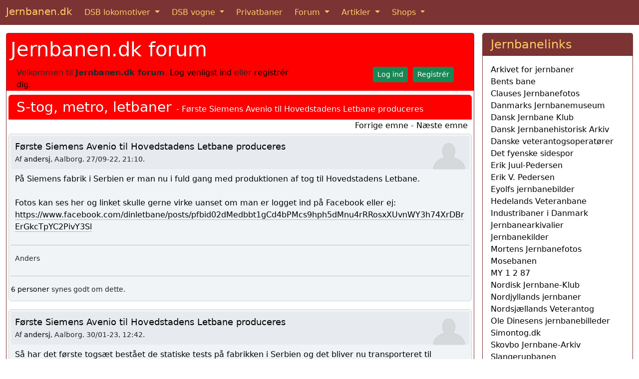

--- FILE ---
content_type: text/html; charset=UTF-8
request_url: https://www.jernbanen.dk/forum1/index.php/topic,588.0.html?PHPSESSID=c4a8c4c66e255e511a91e7d25880404f
body_size: 7727
content:
<!DOCTYPE html>
	<html lang="da-DK">
	<head>

	<meta charset="UTF-8"><link href="https://cdn.jsdelivr.net/npm/bootstrap@5.1.3/dist/css/bootstrap.min.css" rel="stylesheet" integrity="sha384-1BmE4kWBq78iYhFldvKuhfTAU6auU8tT94WrHftjDbrCEXSU1oBoqyl2QvZ6jIW3" crossorigin="anonymous">
<link rel="shortcut icon" href="https://www.jernbanen.dk/favicon.ico" />
<link rel="icon" href="https://www.jernbanen.dk/favicon.ico" type="image/x-icon" />
<link rel="stylesheet" href="https://www.jernbanen.dk/stylesDK.css" type="text/css" />

<!-- Global site tag (gtag.js) - Google Analytics -->
<script async src="https://www.googletagmanager.com/gtag/js?id=UA-47807179-3"></script>
<script src="https://www.jernbanen.dk/scripts/analyticsNY.js"></script>
	<link rel="stylesheet" href="https://www.jernbanen.dk/forum1/Themes/BootBuff/css/minified_823242b2113e7578c435ed10af741ec1.css?smf212_1658825362">
	<style>
	.signature img { max-width: 400px; max-height: 100px; }
	
	img.avatar { max-width: 65px !important; max-height: 65px !important; }
	
	</style>
	<script>
		var smf_theme_url = "https://www.jernbanen.dk/forum1/Themes/BootBuff";
		var smf_default_theme_url = "https://www.jernbanen.dk/forum1/Themes/default";
		var smf_images_url = "https://www.jernbanen.dk/forum1/Themes/BootBuff/images";
		var smf_smileys_url = "https://www.jernbanen.dk/forum1/Smileys";
		var smf_smiley_sets = "fugue,alienine";
		var smf_smiley_sets_default = "fugue";
		var smf_avatars_url = "https://www.jernbanen.dk/forum1/avatars";
		var smf_scripturl = "https://www.jernbanen.dk/forum1/index.php?PHPSESSID=c4a8c4c66e255e511a91e7d25880404f&amp;";
		var smf_iso_case_folding = false;
		var smf_charset = "UTF-8";
		var smf_session_id = "31243bb7adc3ffe6c185b636cbdf87ec";
		var smf_session_var = "ae93e2aff83";
		var smf_member_id = 0;
		var ajax_notification_text = 'Indlæser...';
		var help_popup_heading_text = 'Lidt fortabt? Lad mig forklare:';
		var banned_text = 'Beklager Gæst, du er bandlyst fra at bruge dette forum!';
		var smf_txt_expand = 'Udvid';
		var smf_txt_shrink = 'Formindsk';
		var smf_quote_expand = false;
		var allow_xhjr_credentials = false;
	</script>
	<script src="https://ajax.googleapis.com/ajax/libs/jquery/3.6.0/jquery.min.js"></script>
	<script src="https://www.jernbanen.dk/forum1/Themes/default/scripts/jquery.sceditor.bbcode.min.js?smf212_1658825362"></script>
	<script src="https://www.jernbanen.dk/forum1/Themes/BootBuff/scripts/minified_43fb50a4d4766b366316ada37d493e5d.js?smf212_1658825362"></script>
	<script src="https://www.jernbanen.dk/forum1/Themes/BootBuff/scripts/minified_af1d9bebf96f8dcea874c535aeee35dd.js?smf212_1658825362" defer></script>
	<script>
		var smf_smileys_url = 'https://www.jernbanen.dk/forum1/Smileys/fugue';
		var bbc_quote_from = 'Citat fra';
		var bbc_quote = 'Citat';
		var bbc_search_on = 'Dato';
	var smf_you_sure ='Er du sikker på, at du vil gøre dette?';
	</script>
	<title>Første Siemens Avenio til Hovedstadens Letbane produceres</title>
	<meta http-equiv="X-UA-Compatible" content="IE=edge">
	<meta name="viewport" content="width=device-width, initial-scale=1">
	<meta property="og:site_name" content="Jernbanen.dk forum">
	<meta property="og:title" content="Første Siemens Avenio til Hovedstadens Letbane produceres">
	<meta property="og:url" content="https://www.jernbanen.dk/forum1/index.php/topic,588.0.html?PHPSESSID=c4a8c4c66e255e511a91e7d25880404f">
	<meta property="og:description" content="Første Siemens Avenio til Hovedstadens Letbane produceres">
	<meta name="description" content="Første Siemens Avenio til Hovedstadens Letbane produceres">
	<meta name="theme-color" content="#557EA0">
	<link rel="canonical" href="https://www.jernbanen.dk/forum1/index.php?topic=588.0">
	<link rel="help" href="https://www.jernbanen.dk/forum1/index.php?PHPSESSID=c4a8c4c66e255e511a91e7d25880404f&amp;action=help">
	<link rel="contents" href="https://www.jernbanen.dk/forum1/index.php?PHPSESSID=c4a8c4c66e255e511a91e7d25880404f&amp;">
	<link rel="alternate" type="application/rss+xml" title="Jernbanen.dk forum - RSS" href="https://www.jernbanen.dk/forum1/index.php?PHPSESSID=c4a8c4c66e255e511a91e7d25880404f&amp;action=.xml;type=rss2;board=3">
	<link rel="alternate" type="application/atom+xml" title="Jernbanen.dk forum - Atom" href="https://www.jernbanen.dk/forum1/index.php?PHPSESSID=c4a8c4c66e255e511a91e7d25880404f&amp;action=.xml;type=atom;board=3">
	<link rel="index" href="https://www.jernbanen.dk/forum1/index.php/board,3.0.html?PHPSESSID=c4a8c4c66e255e511a91e7d25880404f">
</head>
<body id="chrome">
	
	<nav class="navbar sticky-top navbar-expand-md navbar-dark bg-danger">
  <div class="container-fluid">
		<a class="navbar-brand mb-1" href="https://www.jernbanen.dk/index.php">Jernbanen.dk</a>
    <button class="navbar-toggler" type="button" data-bs-toggle="collapse" data-bs-target="#navbarSupportedContent" aria-controls="navbarSupportedContent" aria-expanded="false" aria-label="Toggle navigation">
      <span class="navbar-toggler-icon"></span>
    </button>
    <div class="collapse navbar-collapse" id="navbarSupportedContent">
      <ul class="navbar-nav me-auto mb-md-0">
			
        <li class="nav-item dropdown me-2">
          <a class="nav-link active dropdown-toggle" href="#" id="navbarDropdown1" role="button" data-bs-toggle="dropdown" aria-expanded="false">
            DSB lokomotiver
          </a>
          <ul class="dropdown-menu" aria-labelledby="navbarDropdown1">
						<li><a class="dropdown-item" href="https://www.jernbanen.dk/damp_main.php?s=1">DSB damplokomotiver</a></li>
            <li><a class="dropdown-item" href="https://www.jernbanen.dk/motor_main.php?s=8">DSB motorlokomotiver</a></li>
            <li><a class="dropdown-item" href="https://www.jernbanen.dk/lyntog_main.php">DSB lyntog og togsæt</a></li>
						<li><a class="dropdown-item" href="https://www.jernbanen.dk/s-tog_main.php">DSB S-tog</a></li>
						<li><a class="dropdown-item" href="https://www.jernbanen.dk/motor_main.php?s=9">DSB rangertraktorer</a></li>
          </ul>
        </li>
				
        <li class="nav-item dropdown me-2">
          <a class="nav-link active dropdown-toggle" href="#" id="navbarDropdown2" role="button" data-bs-toggle="dropdown" aria-expanded="false">
            DSB vogne
          </a>
          <ul class="dropdown-menu" aria-labelledby="navbarDropdown2">
            <li class="dropdown-header">DSB personvogne</li>
            <li><a class="dropdown-item" href="https://www.jernbanen.dk/dsb_pvognmain.php?aar=1893">1893 - 1941</a></li>
						<li><a class="dropdown-item" href="https://www.jernbanen.dk/dsb_pvognmain.php?aar=1941">1941 - 1966</a></li>
						<li><a class="dropdown-item" href="https://www.jernbanen.dk/dsb_pvognmain.php?aar=1966">1966 - 2025</a></li>
						<li class="dropdown-divider"></li>
            <li class="dropdown-header">DSB Godsvogne</li>
						<li><a class="dropdown-item" href="https://www.jernbanen.dk/dsb_gvognmain.php?aar=1893">1893 - 1941</a></li>
						<li><a class="dropdown-item" href="https://www.jernbanen.dk/dsb_gvognmain.php?aar=1941">1941 - 1965</a></li>
						<li><a class="dropdown-item" href="https://www.jernbanen.dk/dsb_gvognmain.php?aar=1965">1965 - 2001</a></li>
						<li class="dropdown-divider"></li>
            <li class="dropdown-header">DSB private vogne</li>
						<li><a class="dropdown-item" href="https://www.jernbanen.dk/dsb_zvognmain.php?aar=1893">1893 - 1966</a></li>
						<li><a class="dropdown-item" href="https://www.jernbanen.dk/dsb_zvognmain.php?aar=1966">1966 - 1980</a></li>
						<li><a class="dropdown-item" href="https://www.jernbanen.dk/dsb_zvognmain.php?aar=1980">1980 - 2025</a></li>
						<li class="dropdown-divider"></li>
            <li class="dropdown-header">DSB specialvogne</li>
						<li><a class="dropdown-item" href="https://www.jernbanen.dk/dsb1893_specmain.php">1893 - 1958</a></li>
						<li><a class="dropdown-item" href="https://www.jernbanen.dk/dsb1958_specmain.php?Bog=X">1958 - 1982</a></li>
						<li><a class="dropdown-item" href="https://www.jernbanen.dk/dsb1982_specmain.php">1982 - 2025</a></li>
          </ul>
        </li>
				
        <li class="nav-item me-2">
          <a class="nav-link active" aria-current="page" href="https://www.jernbanen.dk/danske_privatbaner.php">Privatbaner</a>
        </li>
				
        <li class="nav-item dropdown me-2">
          <a class="nav-link active dropdown-toggle" href="#" id="navbarDropdown3" role="button" data-bs-toggle="dropdown" aria-expanded="false">
            Forum
          </a>
          <ul class="dropdown-menu" aria-labelledby="navbarDropdown3">
            <li><a class="dropdown-item" href="https://www.jernbanen.dk/forum1">Jernbanen.dk forum</a></li>
						<li><a class="dropdown-item" href="https://www.jernbanen.dk/forum2">Jernbanehistorisk forum</a></li>
						<li><a class="dropdown-item" href="https://www.signalposten.dk/forum" target="_blank">Modeljernbane forum</a></li>
						<li><a class="dropdown-item" href="https://www.jernbanen.dk/forum">Forumarkiv 2010-2022</a></li>
          </ul>
        </li>				
				
        <li class="nav-item dropdown me-2">
          <a class="nav-link active dropdown-toggle" href="#" id="navbarDropdown4" role="button" data-bs-toggle="dropdown" aria-expanded="false">
            Artikler
          </a>
          <ul class="dropdown-menu" aria-labelledby="navbarDropdown4">
            <li><a class="dropdown-item" href="https://www.jernbanen.dk/artikler.php">Artikler</a></li>
            <li><a class="dropdown-item" href="https://www.jernbanen.dk/fabrikker.php">Lokomotivfabrikker</a></li>
						<li><a class="dropdown-item" href="https://www.jernbanen.dk/fabrikker_vogn.php">Vognfabrikker</a></li>
						<li><a class="dropdown-item" href="https://www.jernbanen.dk/leksikon.php">Jernbaneleksikon</a></li>
						<li><a class="dropdown-item" href="https://www.jernbanen.dk/kalender.php">Kalender</a></li>
          </ul>
        </li>				

        <li class="nav-item dropdown">
          <a class="nav-link active dropdown-toggle" href="#" id="navbarDropdown5" role="button" data-bs-toggle="dropdown" aria-expanded="false">
            Shops
          </a>
          <ul class="dropdown-menu" aria-labelledby="navbarDropdown5">
              <li><a class="dropdown-item" href="https://www.jernbanen.dk/books.php">Bøger</a></li>
							<li><a class="dropdown-item" href="https://jernbanen.myspreadshop.dk/" target="_blank">T-shirts</a></li>
          </ul>
        </li>

			</ul>	
    </div>
  </div>
</nav>
		<div class="container-fluid mt-3" role="main">
			<div class="row gx-3">
				<div class="col-md-9">
					<div class="card border-danger mb-3">
	<div class="container-fluid p-0">
		<div id="upper_section" class="row color03 pt-1 ps-2 pe-1 g-0">
			<div class="col">	
			<nav class="navbar navbar-expand-md navbar-light hvidmenu">
				<h1 class="color06" style="text-shadow: 1px 1px 1px rgba(0, 0, 0, 0.3);">
					<a href="https://www.jernbanen.dk/forum1/index.php?PHPSESSID=c4a8c4c66e255e511a91e7d25880404f&amp;">Jernbanen.dk forum</a>
				</h1>
						</nav>
						</div>
						<div class="row">
							<div class="col col-sm-8">Velkommen til <strong>Jernbanen.dk forum</strong>. <a href="https://www.jernbanen.dk/forum1/index.php?PHPSESSID=c4a8c4c66e255e511a91e7d25880404f&amp;action=login" onclick="return reqOverlayDiv(this.href, 'Log ind');">Log venligst ind</a> eller <a href="https://www.jernbanen.dk/forum1/index.php?PHPSESSID=c4a8c4c66e255e511a91e7d25880404f&amp;action=signup">registrér dig</a>.
							</div>
							<div class="col col-sm-4 text-end">
								<a class="btn btn-success btn-sm text-white" href="https://www.jernbanen.dk/forum1/index.php?PHPSESSID=c4a8c4c66e255e511a91e7d25880404f&amp;action=login" role="button">Log ind</a>&nbsp;
								<a class="btn btn-success btn-sm text-white" href="https://www.jernbanen.dk/forum1/index.php?PHPSESSID=c4a8c4c66e255e511a91e7d25880404f&amp;action=signup" role="button">Registrér</a>
							</div>
						</div>
		</div><!-- #upper_section -->
		<div class="mt-2 ps-1 pe-1">
		<a id="msg3716"></a><span id="main_content_section"></span>
		<div class="bg_header_bar">
			<h3 class="color06 d-inline">
				<a href="https://www.jernbanen.dk/forum1/index.php/board,3.0.html?PHPSESSID=c4a8c4c66e255e511a91e7d25880404f">S-tog, metro, letbaner</a>
			</h3>
			<span class="color06 d-inline"> - Første Siemens Avenio til Hovedstadens Letbane produceres
			</span>
		</div><span id="top_subject"></span>
		<div class="row align-items-center g-0">
			<div class="col-md-8">
			</div>
			<div class="col-lg-4 mb-1 pe-2">
				<div class="float-lg-end">
					<a href="https://www.jernbanen.dk/forum1/index.php/topic,588.0/prev_next,prev.html?PHPSESSID=c4a8c4c66e255e511a91e7d25880404f#new">Forrige emne</a> - <a href="https://www.jernbanen.dk/forum1/index.php/topic,588.0/prev_next,next.html?PHPSESSID=c4a8c4c66e255e511a91e7d25880404f#new">Næste emne</a>
				</div>
			</div>
		</div>
		<div id="forumposts">
			<form action="https://www.jernbanen.dk/forum1/index.php?PHPSESSID=c4a8c4c66e255e511a91e7d25880404f&amp;action=quickmod2;topic=588.0" method="post" accept-charset="UTF-8" name="quickModForm" id="quickModForm" onsubmit="return oQuickModify.bInEditMode ? oQuickModify.modifySave('31243bb7adc3ffe6c185b636cbdf87ec', 'ae93e2aff83') : false"><div class="bg_rounded p-1 mb-3"><span id="subject_3716"></span>
			
			<div class="color07 p-2">
						<span class="float-end d-none d-sm-block">
							<a href="https://www.jernbanen.dk/forum1/index.php?PHPSESSID=c4a8c4c66e255e511a91e7d25880404f&amp;action=profile;u=27"><img class="avatar" src="https://www.jernbanen.dk/forum1/avatars/default.png" alt=""></a>
						</span>
				<span class="h5">
					<a href="https://www.jernbanen.dk/forum1/index.php?PHPSESSID=c4a8c4c66e255e511a91e7d25880404f&amp;msg=3716" title=" Første Siemens Avenio til Hovedstadens Letbane produceres" class="smalltext">Første Siemens Avenio til Hovedstadens Letbane produceres</a>
				</span><br>
				<span class="smalltext">Af <a href="https://www.jernbanen.dk/forum1/index.php?PHPSESSID=c4a8c4c66e255e511a91e7d25880404f&amp;action=profile;u=27" title="Se profilen for andersj">andersj</a>, Aalborg. 27/09-22, 21:10.
				</span>
			</div>			
		<div class="color08 p-2">
		<div class="text-break" data-msgid="3716" id="msg_3716">
			På Siemens fabrik i Serbien er man nu i fuld gang med produktionen af tog til Hovedstadens Letbane.<br><br>Fotos kan ses her og linket skulle gerne virke uanset om man er logget ind på Facebook eller ej: <a href="https://www.facebook.com/dinletbane/posts/pfbid02dMedbbt1gCd4bPMcs9hph5dMnu4rRRosxXUvnWY3h74XrDBrErGkcTpYC2PivY3Sl" class="bbc_link" target="_blank" rel="noopener">https://www.facebook.com/dinletbane/posts/pfbid02dMedbbt1gCd4bPMcs9hph5dMnu4rRRosxXUvnWY3h74XrDBrErGkcTpYC2PivY3Sl</a>
		</div></div>
			<hr>
			<div class="smalltext ps-2 pb-2" id="msg_3716_signature">
				Anders
			</div>
		<hr>
		<div class="row pb-2">
		<div class="col-4">
			<div id="msg_3716_likes">
					<div class="like_count smalltext"> <!-- Don´t delete like_count -->
						<a href="https://www.jernbanen.dk/forum1/index.php?PHPSESSID=c4a8c4c66e255e511a91e7d25880404f&amp;action=likes;sa=view;ltype=msg;like=3716;ae93e2aff83=31243bb7adc3ffe6c185b636cbdf87ec">6 personer</a> synes godt om dette.
					</div>	
			</div>	
			</div>	
			<div class="col-8 text-end">
			</div>
		</div></div><div class="bg_rounded p-1 mb-3"><span id="subject_6494"></span>
			<a id="msg6494"></a>
			
			<div class="color07 p-2">
						<span class="float-end d-none d-sm-block">
							<a href="https://www.jernbanen.dk/forum1/index.php?PHPSESSID=c4a8c4c66e255e511a91e7d25880404f&amp;action=profile;u=27"><img class="avatar" src="https://www.jernbanen.dk/forum1/avatars/default.png" alt=""></a>
						</span>
				<span class="h5">
					<a href="https://www.jernbanen.dk/forum1/index.php?PHPSESSID=c4a8c4c66e255e511a91e7d25880404f&amp;msg=6494" title="Svar #1 -   Første Siemens Avenio til Hovedstadens Letbane produceres" class="smalltext"> Første Siemens Avenio til Hovedstadens Letbane produceres</a>
				</span><br>
				<span class="smalltext">Af <a href="https://www.jernbanen.dk/forum1/index.php?PHPSESSID=c4a8c4c66e255e511a91e7d25880404f&amp;action=profile;u=27" title="Se profilen for andersj">andersj</a>, Aalborg. 30/01-23, 12:42.
				</span>
			</div>			
		<div class="color08 p-2">
		<div class="text-break" data-msgid="6494" id="msg_6494">
			Så har det første togsæt bestået de statiske tests på fabrikken i Serbien og det bliver nu transporteret til Wegberg-Wildenrath i Tyskland til de dynamiske tests. Fotos stammer igen fra Hovedstadens Letbane på Facebook.<br><br><img src="https://www.skyscrapercity.com/attachments/327666637_663881148849539_8602214190581680255_n-jpg.4532728/" alt="" class="bbc_img" loading="lazy"><br><img src="https://www.skyscrapercity.com/attachments/327543314_848993956136975_3372161621894838092_n-jpg.4532730/" alt="" class="bbc_img" loading="lazy"><br><img src="https://www.skyscrapercity.com/attachments/327565138_2499275463562972_5094998216573133526_n-jpg.4532732/" alt="" class="bbc_img" loading="lazy"><br><img src="https://www.skyscrapercity.com/attachments/327554316_1615582548901929_758769491932784525_n-jpg.4532729/" alt="" class="bbc_img" loading="lazy"><br><img src="https://www.skyscrapercity.com/attachments/327567115_883411746195806_550856452356861458_n-jpg.4532731/" alt="" class="bbc_img" loading="lazy">
		</div></div>
			<hr>
			<div class="smalltext ps-2 pb-2" id="msg_6494_signature">
				Anders
			</div>
		<hr>
		<div class="row pb-2">
		<div class="col-4">
			<div id="msg_6494_likes">
					<div class="like_count smalltext"> <!-- Don´t delete like_count -->
						<a href="https://www.jernbanen.dk/forum1/index.php?PHPSESSID=c4a8c4c66e255e511a91e7d25880404f&amp;action=likes;sa=view;ltype=msg;like=6494;ae93e2aff83=31243bb7adc3ffe6c185b636cbdf87ec">4 personer</a> synes godt om dette.
					</div>	
			</div>	
			</div>	
			<div class="col-8 text-end">
			</div>
		</div></div><div class="bg_rounded p-1 mb-3"><span id="subject_6496"></span>
			<a id="msg6496"></a>
			
			<div class="color07 p-2">
						<span class="float-end d-none d-sm-block">
							<a href="https://www.jernbanen.dk/forum1/index.php?PHPSESSID=c4a8c4c66e255e511a91e7d25880404f&amp;action=profile;u=95"><img class="avatar" src="https://www.jernbanen.dk/forum1/avatars/default.png" alt=""></a>
						</span>
				<span class="h5">
					<a href="https://www.jernbanen.dk/forum1/index.php?PHPSESSID=c4a8c4c66e255e511a91e7d25880404f&amp;msg=6496" title="Svar #2 -   Første Siemens Avenio til Hovedstadens Letbane produceres" class="smalltext"> Første Siemens Avenio til Hovedstadens Letbane produceres</a>
				</span><br>
				<span class="smalltext">Af <a href="https://www.jernbanen.dk/forum1/index.php?PHPSESSID=c4a8c4c66e255e511a91e7d25880404f&amp;action=profile;u=95" title="Se profilen for thomastog">thomastog</a>. 30/01-23, 13:01.
				</span>
			</div>			
		<div class="color08 p-2">
		<div class="text-break" data-msgid="6496" id="msg_6496">
			<blockquote class="bbc_standard_quote"><cite><a href="https://www.jernbanen.dk/forum1/index.php?PHPSESSID=c4a8c4c66e255e511a91e7d25880404f&amp;msg=6494">Citat fra: andersj Dato 30/01-23, 12:42</a></cite>.. Fotos stammer igen fra Hovedstadens Letbane på Facebook.<br><br>..<br></blockquote><br>Det fremgår ikke om fotograf/ophavsretsejer har givet tilladelse til, at gengive/kopiere dem på det her forum ?
		</div></div>
		<hr>
		<div class="row pb-2">
		<div class="col-4">
			<div id="msg_6496_likes">	
			</div>	
			</div>	
			<div class="col-8 text-end">
			</div>
		</div></div>
			</form>
		</div><!-- #forumposts -->
		<div class="row align-items-center mb-3 g-0">
			<div class="col-md-8">
			</div>
			<div class="col-md-4 pe-2">
				<div class="float-md-end">
					<a href="https://www.jernbanen.dk/forum1/index.php/topic,588.0/prev_next,prev.html?PHPSESSID=c4a8c4c66e255e511a91e7d25880404f#new">Forrige emne</a> - <a href="https://www.jernbanen.dk/forum1/index.php/topic,588.0/prev_next,next.html?PHPSESSID=c4a8c4c66e255e511a91e7d25880404f#new">Næste emne</a>
				</div>
			</div>
		</div>
<!--		<div class="container-fluid mb-2">-->
			<div class="row border rounded-3 color08 ps-2 pe-2 pt-2 mb-2 g-0">			
				<div class="col-md-6">
					<a href="#main_content_section" class="button-boot main_icons load_up" id="bot">Gå op</a>
					<span class="ms-3 me-1 smalltext">Sider:</span><span class="fw-bold text-success">[1]</span> 
				</div>
				<div class="col-md-6 pb-1">
				<div class="float-md-end" id="jump_id"></div>
				<script>
				if (typeof(window.XMLHttpRequest) != "undefined")
					aJumpTo[aJumpTo.length] = new JumpTo({
						sContainerId: "jump_id",
						sJumpToTemplate: "<label class=\"smalltext jump_to\" for=\"%select_id%\">Gå til<" + "/label> %dropdown_list%",
						sCurBoardName: "S-tog, metro, letbaner",
						sBoardChildLevelIndicator: "==",
						sBoardPrefix: "=> ",
						sCatSeparator: "-----------------------------",
						sCatPrefix: "",
						sGoButtonLabel: "Gå"
					});
				</script>
				</div>
			</div>
<!--		</div>-->
		<script>
			if ('XMLHttpRequest' in window)
			{
				var oQuickModify = new QuickModify({
					sScriptUrl: smf_scripturl,
					sClassName: 'quick_edit',
					bShowModify: true,
					iTopicId: 588,
					sTemplateBodyEdit: '\n\t\t\t\t\t\t<div id="quick_edit_body_container" class="clearfix">\n\t\t\t\t\t\t\t<div id="error_box" class="text-danger"><' + '/div>\n\t\t\t\t\t\t\t<textarea class="editor" name="message" rows="12" tabindex="1">%body%<' + '/textarea><br>\n\t\t\t\t\t\t\t<input type="hidden" name="ae93e2aff83" value="31243bb7adc3ffe6c185b636cbdf87ec">\n\t\t\t\t\t\t\t<input type="hidden" name="topic" value="588">\n\t\t\t\t\t\t\t<input type="hidden" name="msg" value="%msg_id%">\n\t\t\t\t\t\t\t<div class="float-end mt-3">\n\t\t\t\t\t\t\t\n\t\t\t\t\t\t\t\t<button type="submit" name="post" tabindex="2" onclick="return oQuickModify.modifySave(\'31243bb7adc3ffe6c185b636cbdf87ec\', \'ae93e2aff83\');" accesskey="s" class="button-boot main_icons valid">Gem<' + '/button>\n\n\t\t\t\t\t\t\t\t<button type="submit" name="cancel" tabindex="3" onclick="return oQuickModify.modifyCancel();" class="button-boot main_icons hide_popup">Afbryd<' + '/button>\n\t\t\t\t\t\t\t\t\n\t\t\t\t\t\t\t<' + '/div>\n\t\t\t\t\t\t<' + '/div>',
					sTemplateSubjectEdit: '<input type="text" name="subject" value="%subject%" size="80" maxlength="80" tabindex="4">',
					sTemplateBodyNormal: '%body%',
					sTemplateSubjectNormal: '<a hr'+'ef="' + smf_scripturl + '?topic=588.msg%msg_id%#msg%msg_id%" rel="nofollow">%subject%<' + '/a>',
					sTemplateTopSubject: '%subject%',
					sTemplateReasonEdit: 'Årsag til redigering: <input type="text" name="modify_reason" value="%modify_reason%" size="80" maxlength="80" tabindex="5">',
					sTemplateReasonNormal: '%modify_text',
					sErrorBorderStyle: '1px solid red'
				});
			}
		</script>
			</div><!-- #main_content_section -->
	<div class="color05 d-flex smalltext">
		<div class="color06-2 p-2"><a href="https://www.jernbanen.dk/forum1/index.php?PHPSESSID=c4a8c4c66e255e511a91e7d25880404f&amp;action=credits" title="License" target="_blank" rel="noopener">SMF 2.1.2 &copy; 2022</a>, <a href="https://www.simplemachines.org" title="Simple Machines" target="_blank" rel="noopener">Simple Machines</a>. Tema af <a href="https://www.wonderfuldenmark.dk/" target="_blank">WD Design</a>.</div>
		<div class="color06-2 ms-auto p-2">
			<a href="https://www.jernbanen.dk/forum1/index.php?PHPSESSID=c4a8c4c66e255e511a91e7d25880404f&amp;action=help">Hjælp</a> | <a href="https://www.jernbanen.dk/forum1/index.php?PHPSESSID=c4a8c4c66e255e511a91e7d25880404f&amp;action=agreement">Vilkår og regler</a>
		</div>
	</div>
	
	</div><!-- #wrapper -->	
	</div>

	</div><!-- /.col-md-9 --><div class="col-md-3">
	<div class="card border-danger mb-3">
		<h4 class="card-header bg-danger">Jernbanelinks</h4>
		<div class="card-body">
			<div class="card-text">

	<a href="http://arkivetforjernbaner.dk/" target="_blank" rel="nofollow">Arkivet for jernbaner</a><br>
	<a href="https://bentsbane.dk/" target="_blank" rel="nofollow">Bents bane</a><br>
	<a href="https://www.egehuset.dk/info_fotoarkiv.html" target="_blank" rel="nofollow">Clauses Jernbanefotos</a><br>
	<a href="https://www.jernbanemuseet.dk" target="_blank" rel="nofollow">Danmarks Jernbanemuseum</a><br>
	<a href="https://www.jernbaneklub.dk/" target="_blank" rel="nofollow">Dansk Jernbane Klub</a><br>
	<a href="https://danskejernbaner.dk/" target="_blank" rel="nofollow">Dansk Jernbanehistorisk Arkiv</a><br>
	<a href="https://www.veterantog.dk/" target="_blank" rel="nofollow">Danske veterantogsoperatører</a><br>
	<a href="https://detfyenskesidespor.wordpress.com/" target="_blank" rel="nofollow">Det fyenske sidespor</a><br>
	<a href="https://www.jphobby.dk/bane/fotos.html" target="_blank" rel="nofollow">Erik Juul-Pedersen</a><br>
	<a href="http://www.evp.dk/" target="_blank" rel="nofollow">Erik V. Pedersen</a><br>
	<a href="https://www.ebe-data.com/Hobby/Jernbanebilder.htm" target="_blank" rel="nofollow">Eyolfs jernbanebilder</a><br>
	<a href="https://www.ibk.dk/" target="_blank" rel="nofollow">Hedelands Veteranbane</a><br>
	<a href="https://www.industribaner.dk/" target="_blank" rel="nofollow">Industribaner i Danmark</a><br>
	<a href="https://www.jernbanearkivalier.dk/" target="_blank" rel="nofollow">Jernbanearkivalier</a><br>	
	<a href="http://jernbanekilder.dk/" target="_blank" rel="nofollow">Jernbanekilder</a><br>
	<a href="https://mortenschmidt.piwigo.com/" target="_blank" rel="nofollow">Mortens Jernbanefotos</a><br>
	<a href="https://mosebanen.com/" target="_blank" rel="nofollow">Mosebanen</a><br>
	<a href="https://my1287.dk/" target="_blank" rel="nofollow">MY 1 2 87</a><br>
	<a href="http://www.nojk.dk/" target="_blank" rel="nofollow">Nordisk Jernbane-Klub</a><br>
	<a href="http://jernbaner-nordjylland.dk/" target="_blank" rel="nofollow">Nordjyllands jernbaner</a><br>
	<a href="https://www.veterantoget.dk/" target="_blank" rel="nofollow">Nordsj&aelig;llands Veterantog</a><br>
	<a href="https://www.oledinesen.dk/" target="_blank" rel="nofollow">Ole Dinesens jernbanebilleder</a><br>
	<a href="https://www.simontog.dk/" target="_blank" rel="nofollow">Simontog.dk</a><br>
	<a href="https://www.jernbanearkiv.dk/" target="_blank" rel="nofollow">Skovbo Jernbane-Arkiv</a><br>
	<a href="https://www.slangerupbanen.dk/" target="_blank" rel="nofollow">Slangerupbanen</a><br>
	<a href="http://styckler.blogspot.dk/" target="_blank" rel="nofollow">Stücklers blog</a><br>
	<a href="https://veteranbanen-faaborg.dk/" target="_blank" rel="nofollow">Syd Fyenske Veteranjernbane</a><br>
	<a href="https://thomas-boberg-nielsen.dk/" target="_blank" rel="nofollow">Thomas Boberg Nielsen</a><br>
	<a href="http://www.tog-billeder.dk/" target="_blank" rel="nofollow">Tog-billeder.dk</a><br>
	<a href="https://dit-veterantog.dk/" target="_blank" rel="nofollow">	Vestsjællands Veterantog</a><br>
	<a href="https://www.veterantogvest.dk/" target="_blank" rel="nofollow">Veterantog Vest</a><br>
	
        </div>
      </div>
		</div><a href='https://www.jernbanen.dk/damp_solo.php?s=1&amp;lokid=917' target='_top'><img class='card-img-top img-thumbnail mb-3' src='https://www.jernbanen.dk/Fotos/Damp/DSB_Q340_1941.jpg' alt='DSB Q 340' title='DSB Q 340'></a></div>		
</div> <!-- row -->
<script>
window.addEventListener("DOMContentLoaded", function() {
	function triggerCron()
	{
		$.get('https://www.jernbanen.dk/forum1' + "/cron.php?ts=1769085960");
	}
	window.setTimeout(triggerCron, 1);
		$.sceditor.locale["da"] = {
			"Width (optional):": "Bredde (valgfrit):",
			"Height (optional):": "Højde (valgfrit):",
			"Insert": "Indsæt",
			"Description (optional):": "Beskrivelse (valgfrit)",
			"Rows:": "Rækker:",
			"Cols:": "Kolonner:",
			"URL:": "URL:",
			"E-mail:": "Email:",
			"Video URL:": "Video URL:",
			"More": "Mere",
			"Close": "Luk",
			dateFormat: "måned/dag/år"
		};
});
</script>
	<div class="card border-danger mb-3">
		<h4 class="card-header bg-danger">Billeder, rettelser og tilføjelser til denne side modtages med tak</h4>
		<div class="card-body">
			<div class="card-text">

				<form class="form-inline" method="POST" action="https://www.jernbanen.dk/../tak.php">
				<div class="row">
					<div class="col-md mb-4">
						<textarea name="teksten2" class="form-control" placeholder="Tekst"  aria-label="Tekst" rows="6" cols="46"></textarea>
					</div>
					<div class="col-md mb-4">
						<input type="hidden" name="loknavn" value="Kommentar">
						<input name="kilde2" type="text" class="form-control" placeholder="Kilde" aria-label="Kilde"><br>
						<input name="navnet2" type="text" class="form-control" placeholder="Navn" aria-label="Navn"><br>
						<input name="email2" type="email" class="form-control" placeholder="E-mail" aria-label="E-mail">
					</div>
					<div class="col-md">
<!--						<script src="https://www.google.com/recaptcha/api.js?hl=da" async defer></script> -->
						<script src="https://www.google.com/recaptcha/api.js?hl=da" async defer></script>
						<div class="g-recaptcha" data-sitekey="6LcIqBMUAAAAAAUzm5XeLElrXXrpCQKheUwvaDZq"></div>
						<br>
						<button class="btn btn-primary" type="submit" name="submit" value="SUBMIT">Send</button>
<!--
						<a class="btn btn-primary" href="../indsend-billeder.php" role="button">Indsend billeder</a>				
-->
						<button class="btn btn-primary" type="submit" name="submit" value="SUBMIT">Indsend billeder</button>
						
					</div>
				</div>
				</form>
				
				<br>
				<div class="text-center">
					<script async src="https://pagead2.googlesyndication.com/pagead/js/adsbygoogle.js"></script>
			<!-- Responsive -->
			<ins class="adsbygoogle"
     style="display:block"
     data-ad-client="ca-pub-0852275740145482"
     data-ad-slot="2769829499"
     data-ad-format="auto"
     data-full-width-responsive="true"></ins>
			<script>
     (adsbygoogle = window.adsbygoogle || []).push({});
			</script>
				</div>
			</div>
		</div>
		<div class="card-footer bg-danger text-center">
			Copyright &#169; 2025 <a href='https://www.jernbanen.dk/' class='bg-danger' target='_top'>Jernbanen.dk</a> - Alle rettigheder forbeholdes - <a href='https://www.jernbanen.dk/om-jernbanen-dk.php' class='bg-danger' target='_top'>Om Jernbanen.dk</a> - <a href='https://www.jernbanen.dk/forum2/index.php?mode=contact' class='bg-danger' target='_top'>Kontakt redaktionen</a>
		</div>
	</div>

</div> <!-- /container -->

	<script src="https://cdn.jsdelivr.net/npm/bootstrap@5.3.1/dist/js/bootstrap.bundle.min.js" integrity="sha384-HwwvtgBNo3bZJJLYd8oVXjrBZt8cqVSpeBNS5n7C8IVInixGAoxmnlMuBnhbgrkm" crossorigin="anonymous"></script>
 
<!-- 
	<script src="https://cdn.jsdelivr.net/npm/bootstrap@5.2.2/dist/js/bootstrap.bundle.min.js" integrity="sha384-OERcA2EqjJCMA+/3y+gxIOqMEjwtxJY7qPCqsdltbNJuaOe923+mo//f6V8Qbsw3" crossorigin="anonymous"></script>
-->

  </body>
</html>

--- FILE ---
content_type: text/html; charset=utf-8
request_url: https://www.google.com/recaptcha/api2/anchor?ar=1&k=6LcIqBMUAAAAAAUzm5XeLElrXXrpCQKheUwvaDZq&co=aHR0cHM6Ly93d3cuamVybmJhbmVuLmRrOjQ0Mw..&hl=da&v=PoyoqOPhxBO7pBk68S4YbpHZ&size=normal&anchor-ms=20000&execute-ms=30000&cb=p6fwbpki23tu
body_size: 49502
content:
<!DOCTYPE HTML><html dir="ltr" lang="da"><head><meta http-equiv="Content-Type" content="text/html; charset=UTF-8">
<meta http-equiv="X-UA-Compatible" content="IE=edge">
<title>reCAPTCHA</title>
<style type="text/css">
/* cyrillic-ext */
@font-face {
  font-family: 'Roboto';
  font-style: normal;
  font-weight: 400;
  font-stretch: 100%;
  src: url(//fonts.gstatic.com/s/roboto/v48/KFO7CnqEu92Fr1ME7kSn66aGLdTylUAMa3GUBHMdazTgWw.woff2) format('woff2');
  unicode-range: U+0460-052F, U+1C80-1C8A, U+20B4, U+2DE0-2DFF, U+A640-A69F, U+FE2E-FE2F;
}
/* cyrillic */
@font-face {
  font-family: 'Roboto';
  font-style: normal;
  font-weight: 400;
  font-stretch: 100%;
  src: url(//fonts.gstatic.com/s/roboto/v48/KFO7CnqEu92Fr1ME7kSn66aGLdTylUAMa3iUBHMdazTgWw.woff2) format('woff2');
  unicode-range: U+0301, U+0400-045F, U+0490-0491, U+04B0-04B1, U+2116;
}
/* greek-ext */
@font-face {
  font-family: 'Roboto';
  font-style: normal;
  font-weight: 400;
  font-stretch: 100%;
  src: url(//fonts.gstatic.com/s/roboto/v48/KFO7CnqEu92Fr1ME7kSn66aGLdTylUAMa3CUBHMdazTgWw.woff2) format('woff2');
  unicode-range: U+1F00-1FFF;
}
/* greek */
@font-face {
  font-family: 'Roboto';
  font-style: normal;
  font-weight: 400;
  font-stretch: 100%;
  src: url(//fonts.gstatic.com/s/roboto/v48/KFO7CnqEu92Fr1ME7kSn66aGLdTylUAMa3-UBHMdazTgWw.woff2) format('woff2');
  unicode-range: U+0370-0377, U+037A-037F, U+0384-038A, U+038C, U+038E-03A1, U+03A3-03FF;
}
/* math */
@font-face {
  font-family: 'Roboto';
  font-style: normal;
  font-weight: 400;
  font-stretch: 100%;
  src: url(//fonts.gstatic.com/s/roboto/v48/KFO7CnqEu92Fr1ME7kSn66aGLdTylUAMawCUBHMdazTgWw.woff2) format('woff2');
  unicode-range: U+0302-0303, U+0305, U+0307-0308, U+0310, U+0312, U+0315, U+031A, U+0326-0327, U+032C, U+032F-0330, U+0332-0333, U+0338, U+033A, U+0346, U+034D, U+0391-03A1, U+03A3-03A9, U+03B1-03C9, U+03D1, U+03D5-03D6, U+03F0-03F1, U+03F4-03F5, U+2016-2017, U+2034-2038, U+203C, U+2040, U+2043, U+2047, U+2050, U+2057, U+205F, U+2070-2071, U+2074-208E, U+2090-209C, U+20D0-20DC, U+20E1, U+20E5-20EF, U+2100-2112, U+2114-2115, U+2117-2121, U+2123-214F, U+2190, U+2192, U+2194-21AE, U+21B0-21E5, U+21F1-21F2, U+21F4-2211, U+2213-2214, U+2216-22FF, U+2308-230B, U+2310, U+2319, U+231C-2321, U+2336-237A, U+237C, U+2395, U+239B-23B7, U+23D0, U+23DC-23E1, U+2474-2475, U+25AF, U+25B3, U+25B7, U+25BD, U+25C1, U+25CA, U+25CC, U+25FB, U+266D-266F, U+27C0-27FF, U+2900-2AFF, U+2B0E-2B11, U+2B30-2B4C, U+2BFE, U+3030, U+FF5B, U+FF5D, U+1D400-1D7FF, U+1EE00-1EEFF;
}
/* symbols */
@font-face {
  font-family: 'Roboto';
  font-style: normal;
  font-weight: 400;
  font-stretch: 100%;
  src: url(//fonts.gstatic.com/s/roboto/v48/KFO7CnqEu92Fr1ME7kSn66aGLdTylUAMaxKUBHMdazTgWw.woff2) format('woff2');
  unicode-range: U+0001-000C, U+000E-001F, U+007F-009F, U+20DD-20E0, U+20E2-20E4, U+2150-218F, U+2190, U+2192, U+2194-2199, U+21AF, U+21E6-21F0, U+21F3, U+2218-2219, U+2299, U+22C4-22C6, U+2300-243F, U+2440-244A, U+2460-24FF, U+25A0-27BF, U+2800-28FF, U+2921-2922, U+2981, U+29BF, U+29EB, U+2B00-2BFF, U+4DC0-4DFF, U+FFF9-FFFB, U+10140-1018E, U+10190-1019C, U+101A0, U+101D0-101FD, U+102E0-102FB, U+10E60-10E7E, U+1D2C0-1D2D3, U+1D2E0-1D37F, U+1F000-1F0FF, U+1F100-1F1AD, U+1F1E6-1F1FF, U+1F30D-1F30F, U+1F315, U+1F31C, U+1F31E, U+1F320-1F32C, U+1F336, U+1F378, U+1F37D, U+1F382, U+1F393-1F39F, U+1F3A7-1F3A8, U+1F3AC-1F3AF, U+1F3C2, U+1F3C4-1F3C6, U+1F3CA-1F3CE, U+1F3D4-1F3E0, U+1F3ED, U+1F3F1-1F3F3, U+1F3F5-1F3F7, U+1F408, U+1F415, U+1F41F, U+1F426, U+1F43F, U+1F441-1F442, U+1F444, U+1F446-1F449, U+1F44C-1F44E, U+1F453, U+1F46A, U+1F47D, U+1F4A3, U+1F4B0, U+1F4B3, U+1F4B9, U+1F4BB, U+1F4BF, U+1F4C8-1F4CB, U+1F4D6, U+1F4DA, U+1F4DF, U+1F4E3-1F4E6, U+1F4EA-1F4ED, U+1F4F7, U+1F4F9-1F4FB, U+1F4FD-1F4FE, U+1F503, U+1F507-1F50B, U+1F50D, U+1F512-1F513, U+1F53E-1F54A, U+1F54F-1F5FA, U+1F610, U+1F650-1F67F, U+1F687, U+1F68D, U+1F691, U+1F694, U+1F698, U+1F6AD, U+1F6B2, U+1F6B9-1F6BA, U+1F6BC, U+1F6C6-1F6CF, U+1F6D3-1F6D7, U+1F6E0-1F6EA, U+1F6F0-1F6F3, U+1F6F7-1F6FC, U+1F700-1F7FF, U+1F800-1F80B, U+1F810-1F847, U+1F850-1F859, U+1F860-1F887, U+1F890-1F8AD, U+1F8B0-1F8BB, U+1F8C0-1F8C1, U+1F900-1F90B, U+1F93B, U+1F946, U+1F984, U+1F996, U+1F9E9, U+1FA00-1FA6F, U+1FA70-1FA7C, U+1FA80-1FA89, U+1FA8F-1FAC6, U+1FACE-1FADC, U+1FADF-1FAE9, U+1FAF0-1FAF8, U+1FB00-1FBFF;
}
/* vietnamese */
@font-face {
  font-family: 'Roboto';
  font-style: normal;
  font-weight: 400;
  font-stretch: 100%;
  src: url(//fonts.gstatic.com/s/roboto/v48/KFO7CnqEu92Fr1ME7kSn66aGLdTylUAMa3OUBHMdazTgWw.woff2) format('woff2');
  unicode-range: U+0102-0103, U+0110-0111, U+0128-0129, U+0168-0169, U+01A0-01A1, U+01AF-01B0, U+0300-0301, U+0303-0304, U+0308-0309, U+0323, U+0329, U+1EA0-1EF9, U+20AB;
}
/* latin-ext */
@font-face {
  font-family: 'Roboto';
  font-style: normal;
  font-weight: 400;
  font-stretch: 100%;
  src: url(//fonts.gstatic.com/s/roboto/v48/KFO7CnqEu92Fr1ME7kSn66aGLdTylUAMa3KUBHMdazTgWw.woff2) format('woff2');
  unicode-range: U+0100-02BA, U+02BD-02C5, U+02C7-02CC, U+02CE-02D7, U+02DD-02FF, U+0304, U+0308, U+0329, U+1D00-1DBF, U+1E00-1E9F, U+1EF2-1EFF, U+2020, U+20A0-20AB, U+20AD-20C0, U+2113, U+2C60-2C7F, U+A720-A7FF;
}
/* latin */
@font-face {
  font-family: 'Roboto';
  font-style: normal;
  font-weight: 400;
  font-stretch: 100%;
  src: url(//fonts.gstatic.com/s/roboto/v48/KFO7CnqEu92Fr1ME7kSn66aGLdTylUAMa3yUBHMdazQ.woff2) format('woff2');
  unicode-range: U+0000-00FF, U+0131, U+0152-0153, U+02BB-02BC, U+02C6, U+02DA, U+02DC, U+0304, U+0308, U+0329, U+2000-206F, U+20AC, U+2122, U+2191, U+2193, U+2212, U+2215, U+FEFF, U+FFFD;
}
/* cyrillic-ext */
@font-face {
  font-family: 'Roboto';
  font-style: normal;
  font-weight: 500;
  font-stretch: 100%;
  src: url(//fonts.gstatic.com/s/roboto/v48/KFO7CnqEu92Fr1ME7kSn66aGLdTylUAMa3GUBHMdazTgWw.woff2) format('woff2');
  unicode-range: U+0460-052F, U+1C80-1C8A, U+20B4, U+2DE0-2DFF, U+A640-A69F, U+FE2E-FE2F;
}
/* cyrillic */
@font-face {
  font-family: 'Roboto';
  font-style: normal;
  font-weight: 500;
  font-stretch: 100%;
  src: url(//fonts.gstatic.com/s/roboto/v48/KFO7CnqEu92Fr1ME7kSn66aGLdTylUAMa3iUBHMdazTgWw.woff2) format('woff2');
  unicode-range: U+0301, U+0400-045F, U+0490-0491, U+04B0-04B1, U+2116;
}
/* greek-ext */
@font-face {
  font-family: 'Roboto';
  font-style: normal;
  font-weight: 500;
  font-stretch: 100%;
  src: url(//fonts.gstatic.com/s/roboto/v48/KFO7CnqEu92Fr1ME7kSn66aGLdTylUAMa3CUBHMdazTgWw.woff2) format('woff2');
  unicode-range: U+1F00-1FFF;
}
/* greek */
@font-face {
  font-family: 'Roboto';
  font-style: normal;
  font-weight: 500;
  font-stretch: 100%;
  src: url(//fonts.gstatic.com/s/roboto/v48/KFO7CnqEu92Fr1ME7kSn66aGLdTylUAMa3-UBHMdazTgWw.woff2) format('woff2');
  unicode-range: U+0370-0377, U+037A-037F, U+0384-038A, U+038C, U+038E-03A1, U+03A3-03FF;
}
/* math */
@font-face {
  font-family: 'Roboto';
  font-style: normal;
  font-weight: 500;
  font-stretch: 100%;
  src: url(//fonts.gstatic.com/s/roboto/v48/KFO7CnqEu92Fr1ME7kSn66aGLdTylUAMawCUBHMdazTgWw.woff2) format('woff2');
  unicode-range: U+0302-0303, U+0305, U+0307-0308, U+0310, U+0312, U+0315, U+031A, U+0326-0327, U+032C, U+032F-0330, U+0332-0333, U+0338, U+033A, U+0346, U+034D, U+0391-03A1, U+03A3-03A9, U+03B1-03C9, U+03D1, U+03D5-03D6, U+03F0-03F1, U+03F4-03F5, U+2016-2017, U+2034-2038, U+203C, U+2040, U+2043, U+2047, U+2050, U+2057, U+205F, U+2070-2071, U+2074-208E, U+2090-209C, U+20D0-20DC, U+20E1, U+20E5-20EF, U+2100-2112, U+2114-2115, U+2117-2121, U+2123-214F, U+2190, U+2192, U+2194-21AE, U+21B0-21E5, U+21F1-21F2, U+21F4-2211, U+2213-2214, U+2216-22FF, U+2308-230B, U+2310, U+2319, U+231C-2321, U+2336-237A, U+237C, U+2395, U+239B-23B7, U+23D0, U+23DC-23E1, U+2474-2475, U+25AF, U+25B3, U+25B7, U+25BD, U+25C1, U+25CA, U+25CC, U+25FB, U+266D-266F, U+27C0-27FF, U+2900-2AFF, U+2B0E-2B11, U+2B30-2B4C, U+2BFE, U+3030, U+FF5B, U+FF5D, U+1D400-1D7FF, U+1EE00-1EEFF;
}
/* symbols */
@font-face {
  font-family: 'Roboto';
  font-style: normal;
  font-weight: 500;
  font-stretch: 100%;
  src: url(//fonts.gstatic.com/s/roboto/v48/KFO7CnqEu92Fr1ME7kSn66aGLdTylUAMaxKUBHMdazTgWw.woff2) format('woff2');
  unicode-range: U+0001-000C, U+000E-001F, U+007F-009F, U+20DD-20E0, U+20E2-20E4, U+2150-218F, U+2190, U+2192, U+2194-2199, U+21AF, U+21E6-21F0, U+21F3, U+2218-2219, U+2299, U+22C4-22C6, U+2300-243F, U+2440-244A, U+2460-24FF, U+25A0-27BF, U+2800-28FF, U+2921-2922, U+2981, U+29BF, U+29EB, U+2B00-2BFF, U+4DC0-4DFF, U+FFF9-FFFB, U+10140-1018E, U+10190-1019C, U+101A0, U+101D0-101FD, U+102E0-102FB, U+10E60-10E7E, U+1D2C0-1D2D3, U+1D2E0-1D37F, U+1F000-1F0FF, U+1F100-1F1AD, U+1F1E6-1F1FF, U+1F30D-1F30F, U+1F315, U+1F31C, U+1F31E, U+1F320-1F32C, U+1F336, U+1F378, U+1F37D, U+1F382, U+1F393-1F39F, U+1F3A7-1F3A8, U+1F3AC-1F3AF, U+1F3C2, U+1F3C4-1F3C6, U+1F3CA-1F3CE, U+1F3D4-1F3E0, U+1F3ED, U+1F3F1-1F3F3, U+1F3F5-1F3F7, U+1F408, U+1F415, U+1F41F, U+1F426, U+1F43F, U+1F441-1F442, U+1F444, U+1F446-1F449, U+1F44C-1F44E, U+1F453, U+1F46A, U+1F47D, U+1F4A3, U+1F4B0, U+1F4B3, U+1F4B9, U+1F4BB, U+1F4BF, U+1F4C8-1F4CB, U+1F4D6, U+1F4DA, U+1F4DF, U+1F4E3-1F4E6, U+1F4EA-1F4ED, U+1F4F7, U+1F4F9-1F4FB, U+1F4FD-1F4FE, U+1F503, U+1F507-1F50B, U+1F50D, U+1F512-1F513, U+1F53E-1F54A, U+1F54F-1F5FA, U+1F610, U+1F650-1F67F, U+1F687, U+1F68D, U+1F691, U+1F694, U+1F698, U+1F6AD, U+1F6B2, U+1F6B9-1F6BA, U+1F6BC, U+1F6C6-1F6CF, U+1F6D3-1F6D7, U+1F6E0-1F6EA, U+1F6F0-1F6F3, U+1F6F7-1F6FC, U+1F700-1F7FF, U+1F800-1F80B, U+1F810-1F847, U+1F850-1F859, U+1F860-1F887, U+1F890-1F8AD, U+1F8B0-1F8BB, U+1F8C0-1F8C1, U+1F900-1F90B, U+1F93B, U+1F946, U+1F984, U+1F996, U+1F9E9, U+1FA00-1FA6F, U+1FA70-1FA7C, U+1FA80-1FA89, U+1FA8F-1FAC6, U+1FACE-1FADC, U+1FADF-1FAE9, U+1FAF0-1FAF8, U+1FB00-1FBFF;
}
/* vietnamese */
@font-face {
  font-family: 'Roboto';
  font-style: normal;
  font-weight: 500;
  font-stretch: 100%;
  src: url(//fonts.gstatic.com/s/roboto/v48/KFO7CnqEu92Fr1ME7kSn66aGLdTylUAMa3OUBHMdazTgWw.woff2) format('woff2');
  unicode-range: U+0102-0103, U+0110-0111, U+0128-0129, U+0168-0169, U+01A0-01A1, U+01AF-01B0, U+0300-0301, U+0303-0304, U+0308-0309, U+0323, U+0329, U+1EA0-1EF9, U+20AB;
}
/* latin-ext */
@font-face {
  font-family: 'Roboto';
  font-style: normal;
  font-weight: 500;
  font-stretch: 100%;
  src: url(//fonts.gstatic.com/s/roboto/v48/KFO7CnqEu92Fr1ME7kSn66aGLdTylUAMa3KUBHMdazTgWw.woff2) format('woff2');
  unicode-range: U+0100-02BA, U+02BD-02C5, U+02C7-02CC, U+02CE-02D7, U+02DD-02FF, U+0304, U+0308, U+0329, U+1D00-1DBF, U+1E00-1E9F, U+1EF2-1EFF, U+2020, U+20A0-20AB, U+20AD-20C0, U+2113, U+2C60-2C7F, U+A720-A7FF;
}
/* latin */
@font-face {
  font-family: 'Roboto';
  font-style: normal;
  font-weight: 500;
  font-stretch: 100%;
  src: url(//fonts.gstatic.com/s/roboto/v48/KFO7CnqEu92Fr1ME7kSn66aGLdTylUAMa3yUBHMdazQ.woff2) format('woff2');
  unicode-range: U+0000-00FF, U+0131, U+0152-0153, U+02BB-02BC, U+02C6, U+02DA, U+02DC, U+0304, U+0308, U+0329, U+2000-206F, U+20AC, U+2122, U+2191, U+2193, U+2212, U+2215, U+FEFF, U+FFFD;
}
/* cyrillic-ext */
@font-face {
  font-family: 'Roboto';
  font-style: normal;
  font-weight: 900;
  font-stretch: 100%;
  src: url(//fonts.gstatic.com/s/roboto/v48/KFO7CnqEu92Fr1ME7kSn66aGLdTylUAMa3GUBHMdazTgWw.woff2) format('woff2');
  unicode-range: U+0460-052F, U+1C80-1C8A, U+20B4, U+2DE0-2DFF, U+A640-A69F, U+FE2E-FE2F;
}
/* cyrillic */
@font-face {
  font-family: 'Roboto';
  font-style: normal;
  font-weight: 900;
  font-stretch: 100%;
  src: url(//fonts.gstatic.com/s/roboto/v48/KFO7CnqEu92Fr1ME7kSn66aGLdTylUAMa3iUBHMdazTgWw.woff2) format('woff2');
  unicode-range: U+0301, U+0400-045F, U+0490-0491, U+04B0-04B1, U+2116;
}
/* greek-ext */
@font-face {
  font-family: 'Roboto';
  font-style: normal;
  font-weight: 900;
  font-stretch: 100%;
  src: url(//fonts.gstatic.com/s/roboto/v48/KFO7CnqEu92Fr1ME7kSn66aGLdTylUAMa3CUBHMdazTgWw.woff2) format('woff2');
  unicode-range: U+1F00-1FFF;
}
/* greek */
@font-face {
  font-family: 'Roboto';
  font-style: normal;
  font-weight: 900;
  font-stretch: 100%;
  src: url(//fonts.gstatic.com/s/roboto/v48/KFO7CnqEu92Fr1ME7kSn66aGLdTylUAMa3-UBHMdazTgWw.woff2) format('woff2');
  unicode-range: U+0370-0377, U+037A-037F, U+0384-038A, U+038C, U+038E-03A1, U+03A3-03FF;
}
/* math */
@font-face {
  font-family: 'Roboto';
  font-style: normal;
  font-weight: 900;
  font-stretch: 100%;
  src: url(//fonts.gstatic.com/s/roboto/v48/KFO7CnqEu92Fr1ME7kSn66aGLdTylUAMawCUBHMdazTgWw.woff2) format('woff2');
  unicode-range: U+0302-0303, U+0305, U+0307-0308, U+0310, U+0312, U+0315, U+031A, U+0326-0327, U+032C, U+032F-0330, U+0332-0333, U+0338, U+033A, U+0346, U+034D, U+0391-03A1, U+03A3-03A9, U+03B1-03C9, U+03D1, U+03D5-03D6, U+03F0-03F1, U+03F4-03F5, U+2016-2017, U+2034-2038, U+203C, U+2040, U+2043, U+2047, U+2050, U+2057, U+205F, U+2070-2071, U+2074-208E, U+2090-209C, U+20D0-20DC, U+20E1, U+20E5-20EF, U+2100-2112, U+2114-2115, U+2117-2121, U+2123-214F, U+2190, U+2192, U+2194-21AE, U+21B0-21E5, U+21F1-21F2, U+21F4-2211, U+2213-2214, U+2216-22FF, U+2308-230B, U+2310, U+2319, U+231C-2321, U+2336-237A, U+237C, U+2395, U+239B-23B7, U+23D0, U+23DC-23E1, U+2474-2475, U+25AF, U+25B3, U+25B7, U+25BD, U+25C1, U+25CA, U+25CC, U+25FB, U+266D-266F, U+27C0-27FF, U+2900-2AFF, U+2B0E-2B11, U+2B30-2B4C, U+2BFE, U+3030, U+FF5B, U+FF5D, U+1D400-1D7FF, U+1EE00-1EEFF;
}
/* symbols */
@font-face {
  font-family: 'Roboto';
  font-style: normal;
  font-weight: 900;
  font-stretch: 100%;
  src: url(//fonts.gstatic.com/s/roboto/v48/KFO7CnqEu92Fr1ME7kSn66aGLdTylUAMaxKUBHMdazTgWw.woff2) format('woff2');
  unicode-range: U+0001-000C, U+000E-001F, U+007F-009F, U+20DD-20E0, U+20E2-20E4, U+2150-218F, U+2190, U+2192, U+2194-2199, U+21AF, U+21E6-21F0, U+21F3, U+2218-2219, U+2299, U+22C4-22C6, U+2300-243F, U+2440-244A, U+2460-24FF, U+25A0-27BF, U+2800-28FF, U+2921-2922, U+2981, U+29BF, U+29EB, U+2B00-2BFF, U+4DC0-4DFF, U+FFF9-FFFB, U+10140-1018E, U+10190-1019C, U+101A0, U+101D0-101FD, U+102E0-102FB, U+10E60-10E7E, U+1D2C0-1D2D3, U+1D2E0-1D37F, U+1F000-1F0FF, U+1F100-1F1AD, U+1F1E6-1F1FF, U+1F30D-1F30F, U+1F315, U+1F31C, U+1F31E, U+1F320-1F32C, U+1F336, U+1F378, U+1F37D, U+1F382, U+1F393-1F39F, U+1F3A7-1F3A8, U+1F3AC-1F3AF, U+1F3C2, U+1F3C4-1F3C6, U+1F3CA-1F3CE, U+1F3D4-1F3E0, U+1F3ED, U+1F3F1-1F3F3, U+1F3F5-1F3F7, U+1F408, U+1F415, U+1F41F, U+1F426, U+1F43F, U+1F441-1F442, U+1F444, U+1F446-1F449, U+1F44C-1F44E, U+1F453, U+1F46A, U+1F47D, U+1F4A3, U+1F4B0, U+1F4B3, U+1F4B9, U+1F4BB, U+1F4BF, U+1F4C8-1F4CB, U+1F4D6, U+1F4DA, U+1F4DF, U+1F4E3-1F4E6, U+1F4EA-1F4ED, U+1F4F7, U+1F4F9-1F4FB, U+1F4FD-1F4FE, U+1F503, U+1F507-1F50B, U+1F50D, U+1F512-1F513, U+1F53E-1F54A, U+1F54F-1F5FA, U+1F610, U+1F650-1F67F, U+1F687, U+1F68D, U+1F691, U+1F694, U+1F698, U+1F6AD, U+1F6B2, U+1F6B9-1F6BA, U+1F6BC, U+1F6C6-1F6CF, U+1F6D3-1F6D7, U+1F6E0-1F6EA, U+1F6F0-1F6F3, U+1F6F7-1F6FC, U+1F700-1F7FF, U+1F800-1F80B, U+1F810-1F847, U+1F850-1F859, U+1F860-1F887, U+1F890-1F8AD, U+1F8B0-1F8BB, U+1F8C0-1F8C1, U+1F900-1F90B, U+1F93B, U+1F946, U+1F984, U+1F996, U+1F9E9, U+1FA00-1FA6F, U+1FA70-1FA7C, U+1FA80-1FA89, U+1FA8F-1FAC6, U+1FACE-1FADC, U+1FADF-1FAE9, U+1FAF0-1FAF8, U+1FB00-1FBFF;
}
/* vietnamese */
@font-face {
  font-family: 'Roboto';
  font-style: normal;
  font-weight: 900;
  font-stretch: 100%;
  src: url(//fonts.gstatic.com/s/roboto/v48/KFO7CnqEu92Fr1ME7kSn66aGLdTylUAMa3OUBHMdazTgWw.woff2) format('woff2');
  unicode-range: U+0102-0103, U+0110-0111, U+0128-0129, U+0168-0169, U+01A0-01A1, U+01AF-01B0, U+0300-0301, U+0303-0304, U+0308-0309, U+0323, U+0329, U+1EA0-1EF9, U+20AB;
}
/* latin-ext */
@font-face {
  font-family: 'Roboto';
  font-style: normal;
  font-weight: 900;
  font-stretch: 100%;
  src: url(//fonts.gstatic.com/s/roboto/v48/KFO7CnqEu92Fr1ME7kSn66aGLdTylUAMa3KUBHMdazTgWw.woff2) format('woff2');
  unicode-range: U+0100-02BA, U+02BD-02C5, U+02C7-02CC, U+02CE-02D7, U+02DD-02FF, U+0304, U+0308, U+0329, U+1D00-1DBF, U+1E00-1E9F, U+1EF2-1EFF, U+2020, U+20A0-20AB, U+20AD-20C0, U+2113, U+2C60-2C7F, U+A720-A7FF;
}
/* latin */
@font-face {
  font-family: 'Roboto';
  font-style: normal;
  font-weight: 900;
  font-stretch: 100%;
  src: url(//fonts.gstatic.com/s/roboto/v48/KFO7CnqEu92Fr1ME7kSn66aGLdTylUAMa3yUBHMdazQ.woff2) format('woff2');
  unicode-range: U+0000-00FF, U+0131, U+0152-0153, U+02BB-02BC, U+02C6, U+02DA, U+02DC, U+0304, U+0308, U+0329, U+2000-206F, U+20AC, U+2122, U+2191, U+2193, U+2212, U+2215, U+FEFF, U+FFFD;
}

</style>
<link rel="stylesheet" type="text/css" href="https://www.gstatic.com/recaptcha/releases/PoyoqOPhxBO7pBk68S4YbpHZ/styles__ltr.css">
<script nonce="LMP_BBsYg1nwLzd5KAaeAg" type="text/javascript">window['__recaptcha_api'] = 'https://www.google.com/recaptcha/api2/';</script>
<script type="text/javascript" src="https://www.gstatic.com/recaptcha/releases/PoyoqOPhxBO7pBk68S4YbpHZ/recaptcha__da.js" nonce="LMP_BBsYg1nwLzd5KAaeAg">
      
    </script></head>
<body><div id="rc-anchor-alert" class="rc-anchor-alert"></div>
<input type="hidden" id="recaptcha-token" value="[base64]">
<script type="text/javascript" nonce="LMP_BBsYg1nwLzd5KAaeAg">
      recaptcha.anchor.Main.init("[\x22ainput\x22,[\x22bgdata\x22,\x22\x22,\[base64]/[base64]/MjU1Ong/[base64]/[base64]/[base64]/[base64]/[base64]/[base64]/[base64]/[base64]/[base64]/[base64]/[base64]/[base64]/[base64]/[base64]/[base64]\\u003d\x22,\[base64]\\u003d\\u003d\x22,\x22w5nCssO0MsKjUMO1w65FwqrDtsKbw7nDtUQQMMOcwrpKwrPDukEkw6TDhSLCusKJwqokwp/[base64]/[base64]/[base64]/w6Mowrpvw4J8wpJgwoPDkcOdw4HDnXhsWcK/KcKLw51CwrbCtsKgw5wiYD1Rw5/DjFh9MATCnGshOsKYw6sFwpHCmRpJwqHDvCXDnMOSworDr8Osw5PCoMK7wrJwXMKrHiHCtsOCE8KdZcKMwoE9w5DDkFYgwrbDgXhaw5/[base64]/w5cMw4TDtTvDqzt8RWvDiUnDsF45LE7DtBbCjsKRwonCgsKVw60CRsO6V8Ocw7bDjSjCr3/Cmh3DjzPDunfCisOzw6NtwoZXw7R+WH/[base64]/wrU5wq3CuirDnsOgw4rDusKPwp8jWsOJw7UoYcOcwobDsMKowolhbcK1wqtQwovCjQHCnMKDwrASE8KNenh5woXChsKrXcKSbnVAUMOAwotNVcKvecORw7UTMW0gbMONKsKhwqYsPcOfb8OFw4hIw4XDnBzDncOEw5LDnnrDu8OzDGjCmMKQOcKGOMO/w7/DrwpCGsOpw4XDn8KtD8Oiwp0gw7XCrDsRw6wyacKTwqTCsMOXTcOZeDnCtEkpWiJDTj/DmTLCs8KROHwRwpvDj3g1wprDoMKRw5PClMOrBFLCjC/DtSjDn39XIMO7d00qwobDg8KbL8OfCj4Vd8KvwqQNw6LDhsKaVsKpdkjDhE3CocKOFMOHA8KZwoQxw73ClTV9fcOOw6o5wqoxwq11w4EPwqkVwpPDssKgZE3DkHVUEyTCqHPDjBwScX4CwoEPw4/DlsOWwpA0WsKUHA15IsOuNcK1EMKGwotkwot1aMOEDG1EwoDCscOhwrzDvSp6BnrCsz5aKsKbSk3CiUXDkWbCqMKUVcO+w4nCicOFfcK8V1TCkcKVwqNnwrFLfsO3wpvCuzDCicKnM1Nfw5FHw6/Dix3DrHrCsj8Zwp1FORbCg8OowrvDtsKYRMOxwr3Csx3DsDg3QQ/[base64]/DhDwUMMKyV1HCt8KQw6U1wqBawrPDvjN1w6nDscOvw7LDlHhMwrrDqsOnKk1uwqLDr8K1fsKUwqpXVXNVw7QEwoXDuEMvwojCggB/dBDDpAXCvwnDucKFPsOKwpEXTQbCgEDDqlrCu0LDvHE/w7dNwppkwoLChQbDh2TDq8O6WSnDkVfDtMOrOcKkY1gJUTDCmG8Kw4/ClsKCw4jCqMOhwoLDkzHCoUbDrHDCkiLCk8KTB8KUwpgQw6o6RmB1wrXCk2JBwrs/BFpkw5dvH8KpHQrConUUwqAkO8KsKcKowpoiw6HDosOuWcOLNcOAL1IYw5HCkcKvaVV6XcK2w6sYwqvDoBbDh1TDk8K8w5M0VBhcZ1U7wqIIw5piw4pvw7pfd1kdH2XChx41wqlfwpNww67CtsKEw7LDmQXDuMKnLCPCmy3DocOOw5ltwpUDaQTCqsKDNhN9QGJhVj/DhUZlw6nDj8KFPsOZV8KYbCY1w44uwozDo8OZwrhZC8O/[base64]/G2PCsBQVIQkrM8KqwrbCgwTDicKLB28Kwpg6woHDvUhdLcK9J1/DsjsZwrTCtnFFHMO4wpvDh319dBHDqMOBShVRdz7CvmdWwqRVw4kRc1Vdw5M0I8OCLcO/OC0UUFtOw6/DgcKrSjXDiyYGQSHComR7Q8KJI8Kiw6ZncVpIw44jw6fCrQzCsMKfwoBScmvDoMKCUWzCqQ0/wp9QPycsKgdcwrLDp8O2w6XCmMK2w6XDilbCoEwXPsO+woY2F8K/AGnCh0lLwoTCuMKfwo3Dp8OOw5HDonHCnkXDqsKbw4dtwpTDgsKpXWpTZsKxw4DDllLDmDjClgfClMK2OEx9GkddUU1ew6cMw4dSwq/Dm8KwwpU2w7HDmFrCuyPDizY6L8KwEBJ7FsKINMKRwoXDtsOcXXdawr3DicKSwpRZw4/Dm8K5U0DDmsKZSR/DjjoawoEuHMKmQkhYw50MwrwswovDmT7CriB2wqbDgcKxw4NJXcOfwrLDmcKBwojDhFfCtxdEXRPDusOfZx0Vw6Fawp9Hw5LDpw5tK8KXVHEAR1vCgMKlwo/DrU1gwqcvfUp+XTJfw6UPLQwSwqsLw5Q8JC9/w6TCgcK7w7zClsOEwo1vGMKzw7jClsKFakDDhVrCiMKVBcOhUsOww4LDi8KNcwdQTFDCilQgTcK6d8KcbzomVXIfwrp0woXClsKyZT46H8KdwqzDjcOEKsOywpLDgsKUEU/DiEEnw7QhKWtGw4Rbw5fDp8KgL8K4cyQsW8KowpMeVXRUWj7DgMOGw5cYw7/DjxzDh1UWamJTwoZcwrfDq8O+wocRwoDCshHCjMO+KcO/w7LCiMOzWDfCoDDDisORwpouQg4xw4IFwrxTwoPClHTDkw82A8OkTX0MwoXCvGzDg8OtN8K0P8OKGcK9w6bCv8KQw7hXTzZ2w63Di8Ouw6/DmcKIw6QoPcKpV8Obw5JzwoDDm1zCrMKcw4HCo03Dr1NhAgnDucOMw5Ymw6DDuG7CisO5eMKlFcKVwqLDhcO4w55dwrrChizCusKXw4bClXLCvcOGN8OEPMKxdz7ChsKrRsKQPkh4wqxsw7vDsxfDscOBw6towp4OQ1Vaw4HDo8OQw4/[base64]/DpyFMwrXDqQ7Cr3oVSG1ow7rCmmtaQMKpwroGw4rCuihew4jDmD40asKQeMK/[base64]/CgyvCu8O0RxDCij/DvcKuw4JGPsOtYsKIIcK0CwXDvcOIasOzGsOtXMKmwrLDhcO+WxRzwpvCgsOiDkbChMOtN8KJcsO9wpVkwqVjLMOQwpLDscKzRcOLEnDCvBjCjsKwwpAuwq0Bw7Jpw4LDq0XCtTrDngrClmHCn8Ogd8OKw7rCmsOCw7/Ch8Osw5bDnxEBM8OJJHrDvDwfw6DCnltJw7VaNXvCuTXCuCnCl8OPJ8KfE8OAQMKnYwZbXS49w6RVKMKxw53CtWIWw50ow5zDusKxOcOHw5gKwqzDhg/ChWEuTQvDp3PChwsFw4xiw6x2SljCgMOjw7PCr8Kaw5AUw5vDuMOTwrpjwrkaaMO5KcO/NMKga8O0wr3Cl8OIw5PCl8KYIkI2Aypjw6PDr8KqFnfCpk59LMO5OsOlw6XClcKlNMOuccKVwqbDvsO4woHDvcOHBzdIw7pqwpATZsOoGMK/UsKMwp4baMK/AhTCqgjDlcKKwokma03CnCDDo8KycMOkdsKnTMOYw4gAMMKHU21mXSXDglzDsMK7w5R/FmDDoDY3WDw6YhIcZ8ORwqTCv8OxZsOpShQsL1vCg8OBQMOdJsOfwpUpRcOOwoJDB8KAwrFrADsua0UMaj8YTMOTbmfCrW3DshNLw6QCwrrDkcKgTG9tw5RdR8KuwqTCl8K9w4jCjMODw7/DvsO7G8O4w703wpvCrk3DhcKFa8OdXMOlSS3DmFJsw54caMOywqTDp0t4wqYWRMKmHBnDocOIw4tMwq7CmVcKw7zDplp9w4LCszMFwpwlwr1uPmvCscOiLsOPw4kvwrbChsKfw53CnS/DqcKxccKNw4DDqcKHfsOaw7LCtC3DqMOmEn/DgCEfdsObwrjCrcKtB0t/[base64]/CoV7CtzYtw4vDgMKtw6JtQsKlw7fCqEQbw5fCksOVw4InwoHDt2MvIcKQXhzDicOSMcKRw7ZlwpkVESTDkcKUAGDCnmlbw7MVRcOUwqzCuQ3DkMKyw556w67DqhYawpo+w6/DlTrDrHPDj8Knw4PCpwHDrMO0wrTDq8OIw50TwrDDkFBtd2QVw7pIU8O9e8KbPsOXwqV8ayrCuVPDrg3Dv8KtCETCr8KcwpzCpy86w4fCrsOmOhHChzxiU8KRQCPDr0wuMX91DMORAWs3QkvDo2/DgRbDvsKAwrnDj8KlbcOcJl3Dl8KBXBBIEsKRw7lNOCbCqnJSOsOmwqTCucOjY8O0w5rCrH/CpcObw6YLw5XDmhPDl8Orw6gcwqoRwq3DrsKfMsKIw4ItwoHDvlDCvyRHw4vDnDDCqSfDusOHDcOed8K3JFpkwrxEwpl1wpzDsigcbRR8w6tbBMKtfXkcwo7DpjweWGrCucOAdcOmwqZkw4zCgsOnU8Otw5PDr8K2YQ7DlcKuUMOrw5/[base64]/DqlTCnsKtPWlVw7HCsxTCrMKwwpYNDMOHw4vCum96J8KRD0/[base64]/CkAEUV0khw6Y0w53CmTF7T2wcfQ1CwpMRWXsKDMO3w4nCpRrClQglOsOkw4hcw7cIw6PDgsOIwotWBGfDtcKTL1nClGcjwqdSwqLCr8KYYcKtw45XwqTCsWhmLcObw7rDik/DjjbDoMKxwpFnw6hxb39RwrnCrcKcw5rCqhBSw6TDuMORwodKQVlHwpvDjTXCtCtCw4/DtCjClhdzw6HDqzjCoGYgw67CpwnDvcO8cMOzR8KjwqrDgQPCpsO3AsOaEFJvwqjDvUDDnsKpwpzDtMKoT8Ojwo3DqVFEN8K9wp/DmsKeUsOUw6PCpsOEA8KtwqlRw5RCQS8ydsOXCMKRwphYwoA+w4JnTnZXOWLDgBjDgsKqwolvw5gNwoLDhWxcIijCkF8hYsOpF0BPBMKrO8OUwrzCmsOww6PDkFMyQ8OAwo3DqMOrQgjCuBtSwo7DocKIL8KLJH0iw53Dvzg2cQI8w5s0wrErNsO/LcKKBwXDlcKkXHLDk8OxIlPDg8OGPiJVFhsnUMKtwrIEP2dQwrkkVi3Ci08MFSRHDXQRfCDDqsOZwqXCnMOKccO7J37CuDXCiMK+VMKkw6PDhjIdID4Mw6/DpMOyXE3DncKVw5sVV8OUw59Cwq3Ck1TDlsOHZBgUBiMkWsOLb3kJw5vCkinDs3DCgWjCscK0w6DDhndPDRUawoLDsXRwwqBZw5lTHsOkWFvDm8OEXcKewpdlb8O6wrrCscKoXg/Cn8KHwoV0w7/CosO9RRUkF8K1wrvDj8KVwo8TdXlkHjdKwqXCnMKpwqbDoMK/[base64]/CtmfCmsKLI8Kvw5t0AE3DtMOvwpx7GBbDtsKmw63DvA7CvcOHwoXDisOzfDlXRsKzVCvCt8OiwqEsFsOkwo1NwrsQwqXDqcODLzTCvcKffXULScKSwrduP1U2GmfCtALCgXRRwplUwrd0PR8zIcOewrNSKwbCtAnDl0oTw6peQW/ChMOtJm7Cv8K7eHrCrsKqwpRzFlxOcSElG0XDm8OBw4jCg2zCjcO/[base64]/[base64]/wo5UeMKjD8KDPcOISULDuzVXw6gbw6bCnMKMFEhjUsO8wowqC0rCtXvCpyHDrS1AMDbCqSYxTMKdJ8K1cw/CmMK6w5LCsUTDv8Kxw6FqbBFawp5xw6XCmG9Owr3ChFYRICHDrcKZNxdGw5hdw6MUw4vCnCJaw7PCjcKdIFErPx8FwqYewqvCoiwza8KrDywJwr7CjcOEQsKIIm/CgcKIJMKCwrXCtcO0CAADYElEwoDDviUSwojCt8OMwqfCmsOyICPDjFAoXXMDw47DlMKvLSh9wqbCm8KJXnsWb8KQMQ9Hw7cWw7dWEcOewr1Qwr7CjyvDhMOdLMOAC1IjGGkoWcOxw6AbEsK4wrQew4wyQ39owoXCt2FTwrTDqkbDs8OADsKHwoNxVcKfAcKvS8O/wqbCh3pvwpLCkcOIw5Qqw4XDmMOVw47Cjk3CjsO7w7IbNyvDqMOgfAc5VcKFw50Lw4goHxNtwooZw6JTXzfDtjQeJMKgGsO2UMKkwqwow5JdwrPDmjtvRnnCrGo3w7IuLy5ybcKkwrPCsHQPYH/DumPDocKEYMOxwqHDnsOSdBITDC9oeTbDsEvCsAbDoCVDwol/[base64]/Dq8ONw6DDusKlQcOBw6TDlmcYG8KyQcKgwrh3w47Dj8OnfALDhcO2MAfCmsO6S8OGJwtzw4bChifDhFbDocK5w5nCkMKRdH5zDsOtw6B4aWxjwqHDjwRMdMKqw6nDo8KfNRPDuzlTbDXCpyrCocKMwrXCtwHCqsKAw5/CnnDCqQLDplEPUsOMDW8URVnCiANiazQgw7HCuMOmLHZpeRvDqMOfwqcLGShOUDbDqcKDw5zDgsKBw6LCgjDDoMO3w7vCnXp4wqbDp8K5w4fClsKjDXvDgsK8w513wrozw4fChsORw5ssw5p5DBtuOMOENgrCtQPCqMOCDsOmFMKRw7bDtcO6C8ONw5JaD8KwPx/CjC0LwpEXHsOtAcKiKkJEw6BVGMOzTVDDksKaNwvDn8K6PMODfkTCuXVGMhzCmTzChnRVLsOudEJ1w4LDsxTCv8O5wqUJw7xkw5HCncO/w65nQ0DDjMO2wqzDvk3Di8KifcKAw5PDrkrCiRvDlsOsw5fDuzNPHsKFAybCojjDlcO3w57CnU4Wb1bCqH7DtMOpJMKfw47DmADCiVrCmT5rw7zCqcKQfmzCoxsbZx/DrMO8VsKNJkfDvyPDvsKcR8KiNsO8w5fDvncDw6DDjMK1Ogc0woPDvCHDnkUMwq5vwobDonU0FxHCoBDCtgwwAlDDviPDqE/[base64]/wqMOw7law53DkMKsPMOPwrokw6TDoGQ/w5lMTcKgwo4rZn0Rw6oMRcOAw5daeMKvwprDtcOXw5cfwqc+wqd4QHo4GcOZwo9nEMOdwq/[base64]/wovDv8K1w6bDnsOvwqUqw7HDk8O2PMKfw6XCqcOCWzN5wpnChkzDhSTCsxfDpgjDqyjCki4oX3sqwp1EwpzDjEdlwqnDu8OtwpvDs8KnwqIXwqkoPMOcwph7B3Yvw7RWK8OuwoFAw64HClIjw6QgKiDClMOkESZ5wr/DlD/DssKGwp/ChsOswqvDv8KOQsKMH8Kuw6ojAjVtFg7CqcOKQMOpScKGF8KOwozChRzCpgjCk1YHVQ0uAsKTB3bChyPCnnDDisO+MsOBAMKiwrIqeXvDksOcw77DjMKuBsKJwrhwwpnCmUHDoAR6aS9cwpDDhMKGw6vCiMKhw7ELw4FFTsKyGH/Do8KEw7gKw7XCtDPDlgUnw6/CgSFDRsOiwq/Cn1FGw4RNPsKlwoxMKnFlJRZAf8KfPXMrYMORwpIWCl84w4B8woDDlcKISsKlw6XDhxjDtMKbP8Onwo03acOJw6J6wo5LXcOqfcO/bWDCuXTDth/Cl8KbSsO5wophUsKfw4cfQ8OhBsOPbRfDj8OPKx3DnCfDt8KnHjPDnBo3wqMqw5DClcOxYQLDoMKKw4Z/w7/Cv0vDlRDCusKJfiUGVcK/TMKwwqbDpsKJVMOHdTVwCSsKw7HCrG/CgsK6w6nCu8Omd8KTJQjCiTdbwqDCp8Ovwp/Dm8KiMSvChn8dw4zCscOdw4ktZnvCvAE2w7BSwqXDth5JFcO0eRnDnsK5wodFdSNsQcKOwp5aw4HCqcKOwqBnwp7DnDMqw6t5a8O2ZsOowolgwrjDm8KqwqrCuUR7PSrDiFFfMMOhwrHDgUk5bcOIFsKvwq/Co2FAcSvDtcKkJwbCoDsfA8Opw6fDvMKASmHDrT7Cn8KPEcOZDWTDmsOvbMOfwoTDngJLwpbCgcOiZMKmTcOiwozCh3N2ax/DnQPCkg9Xw74fw5vCmMKKG8KpS8KRwppWBjdowrPCiMKjw7vCmsK+wox5ECBdXcOuOcK0w6BIcVUgwqlXwqXCgcKYw5Brw4PDjQVzw4/Dvxo/wpTDssKSCSXDiMOgw4cQwqPDv2nDk0nDucKHwpJswrHCqBnDsMOtw5gWYsOrVnHDusKsw55DKcOCNsK8woh1w6A5AcO8wqNBw6QtSDvClTwZwod0YjrChU9YOQLCiA3Cn0oSwowFw5LCg0RCR8Koa8K/FwHCo8Ohwq3Cn2YlwovDs8OMO8OoNcKsU3ctw7bDnsKOGMKdw6kJwqsTwrrDqzHChHItfn0JScOMw5cDMsOkw4jCmsOZw6IidwFxwpHDgTPClsKUSHteJ0LCqhfDvAAkamN3w73DoVpQYsKuXcK/IjjCjsOhw6/CpTXCr8OFAGrDmcK6wq9Gw6kKRxV0Ug/DlMObCsOkW0x/KcKsw4pnwpLDlCzDuB0TwonCtsKBLsO3TH7DoAEvw7sHwrzCn8KEcGHDukt1FcKCwqXDpMO4HsO7w63DugrCsQ4wDMKBSykuRsK+c8OjwrI0w5Ivwq7CpcKmw6XCkSwzw4PCh1FgScO/wq87A8O/[base64]/DvyrCicOIYnAbMVYuw5jCt0bCisO0wrsrw5rCpMKJw6DCssKqwpJ2LH86w487wrRIW1kaQMOxcHDChz9veMOlwqY/w4pdwqTCgybCu8OhHHnDnMOQwrZIw553XMOUwpfDokhREcOPwrVvXSTDtyJbwpzDoT3Dj8OYJcKzM8OZPMKbw7YUwrvCl8OWJsOowq/CusOnblsGw4UEwq/DnsKCeMOdwqI6woLDk8KJw6Y6AE/Dj8OXX8OoBMOQNGNEw7NUdHBnwr7DssKNwp1NZcKNA8OSKcKLwr7DmHXCiGMnw5zDr8ORw6zDsDnChnIDw491a2bCpyt/RsOYw7Vvw4HDmMKMQgQEIMOoUMOwwp7DoMKbwpTCqcOUEHrCgcOvb8Khw5HDmjbCjsKuB0V0woBIwrHDosKAw7IvF8KBelfDj8Kjw4XCqlXCncOfWMOBwrJ5EhtoIV9zExp2wr/CksKcZVEsw5HDpjQOwrZFZMKPwpfCqsKuw4rCuEYzcAohdhd/R21Kw4rChSROKcOUw4MXw5rCvhJYdcOVFsKJc8KiwqnCgMO1ck15WiHDt38hG8OzHUXCqn0fw6nDkMKGTMOjw67CsnPCtsKow7RHwoppEMOSw6XDk8ODw4xkw57DoMKvwobDngvCmWbClG/[base64]/S8Kow41uNXckeEfDhMKZw5DChsKlw4ZHfBMowrjCnDnCqxDDicOPw70UFcO8BFV7w5pSHMOUwoVkPsOrw4pkwp3CvFDCgMO6PcOaFcK7HMKQO8K/RMO9wr4eAQ/Dq1rDsQZIwrJ0wpUkHV5nC8KrOcKXMsOrd8O6YMOpwpnCnk3Cn8KowqoeeMO7M8KzwrAfLsKZYsOIwrDCszcOwoNabWbDhcKSTcORFcO/[base64]/ChsOuHMOIwrbCj8O5w4bDrl45OcKOw4HCgwt+LMO0w5JdF2zCvwV5V1o1w6/[base64]/CocOQTsKHw5x3wrrDkRYhMivCqcKjSxVDRMOmOhd0GijDkA/DhMO1w73DkVchORdqLyjCqsKecMKubmkzwqs/[base64]/[base64]/wqnCoCbCkUjCg8OZJsKKPUzCjsKaBRjDq8KpBcKew64Bw5VMT0Ijw7wKGQ7CoMKWw7TDqwBPwqhpMcKaA8O8bMODw4sbEgxWw5fDisKAIcKiw7nCi8OJQVxzO8KOw7nDj8Kew7HCg8O6KW3CocOsw5vCtWXDui/[base64]/[base64]/Dtzlyw4sVGFLCkRJtKMOHw4Vqw6DDrMKSVMO8MyzDpm9NwpLCvMKaTlF2w6vCs0JTw6DCk17Dj8Kwwo4EJMKIwqZjQMO1NzLDrTBVwq1Nw7k1wrHCpxzDqcKZe3/DhDLDnyDDmCrCgUR6wooWR0rCj1vCoEgpBMKRwq3DmMK/EiTDhm0jwqfDl8OZw7BUEUnCq8O2G8Kkf8O3wqFJQxbCjcK+MzvDpMKzWHdBSsKuw5DCjBTCvcK1w7/CojvCtjoIw7vDiMK0d8OHw6XDu8KawqrComfDr1EOM8KNSnzCpF3Cik8HJMODNjMow51xPml+JMOdwrLCm8K0JcK3w5TCoV0bwrcqw7jCiAjDkMOPwoxrwpPDpQjDpSDDun9tQsOAKWDCqi7DjmzCusOswrw/[base64]/DlBPCgW3CrMKuCQnDqwPDhlt6w6LDsCwNwp8gw6LDkEHDrU59CkPCvmgRwofDnnjDlcKGdyTDhVtEwqpec17CuMKewqtLwp/[base64]/[base64]/DmsKqKMONLCoww4RXw75Sw6jDncKCw4Z1OcOFdBEVBMOlw7Afw4knbildw50/TMO/w7AEwrzCuMKDwqgbwqLDr8OBRsKTKsOyZ8K3w5TDr8O8wq0ldTwhdUA/PMKYwpDDlcKQw5fCoMKxw71owo87D38rUzzDiA9Vw4V3JcOMwpHCmyDDt8KaUC/ChMKnwqvCp8KZJMOTwrrDm8Ouw67CjEXCh34VwrfCkcOTwpkiw4s1w5LCl8Kww6Y2ccKAM8OqYcKNw4zDu18DR2Yjw5LCrBMAwp7Cq8OEw6wzNsOnw79Xw5PCvsOywoERwoIZJVtGCcKIw6piwrplWgjDlMKHJzs1w7YWVlPClcOEw6JyfsKCw6/DuWsiwphJw6jClGjDgWJgw4rDsRwxC2NXBzZEB8KOwqspwowqfcKuwq0wwqR/fRvChcKLw5lJwoIkDMOqw6HDqDwQwpzConzDnTsLO3Jrw6sNRMKTWMK5w4Qgwq8gLsKjw5DCoGHCjB3CqsOtw5zCm8OCchnDnQ/DtDtuwolew4B6GQhhwoTDusKeYldWecO7w4RKL1sEwpxOAxnDpFkTdMOMwpYzwpEKIcO/dsKKDUA7w73DgA55AFQgA8OSwrotKsKBwovCnXkpw7zCisO5w58Qw6hHwrnDl8KKwoPDj8KaJkbDpcOJwoBEwq4EwphVwrF/Z8KpV8O/[base64]/OMOHLyh6wojDiEjDhsO+fjnCrMODC3wuw73CiFrDoETCs1gXwoB1wrYFw7Vjw6TCpwXCnhzDgQgBw7w9w6Ypw4TDjsKMwrXCjsOwGHfDvMOzQj4hw4V/wqNIwr19w6oNPFNaw4zDgcOKw7/CvcOFwpxFVnlow4p3LVDDusOWwozCscKYwoQrwowzIwkXDikie0QGw6tmwqzCqsKvwqDCpw7Dj8KWw6PDnHtnw7Bzw7J3wpfDtAXDnsKGw4bDoMOow4TCmSg7QcKGWMKHw5N5asKgwp3Ds8OpPsOtaMKcwqPDh1s/w7UWw5HDvMKbNMOBN33Cp8O1woJLw6/DtMOAw5/DglQxw5/[base64]/[base64]/[base64]/DgzTDrB5OL8OQARxtPSJDaMKEWBQ5AMOVc8OufFzCnMObbX7Ci8KqwrpTJnvCg8KUwp7Dp2PDkTzDtFZYw5XCiMKKCsKZBcKEUVPCt8OeY8OJw7/CoRrCvhF1wr3CqsKUwpjCsEXDvCrDgMO1FMKaGWxGEsKfw5HCgsKjwpo5w47DssOdecOLw5pzwoMUXwfDjsK3w7glVgtPwp5DKz7CmzjCuCHCuRQQw5QOUMKzwo3CphFvwr1UH0bDgxzDhsK/LUdaw74tE8Oywpg4QsOCw5c8Hw7CnWDCskNYwq/Dj8O7w4sqw6IuGhnDsMKAw4fCt1Brw5bDlA7CgsO2LCMBwoFLJMKTw7ZVGsKRYcKzYMO8wrzCocK4w64WMsKRwqguUiTDiCknMWbDnwRBZcK5MsOHFAkrw7x3woXCt8Ofb8Kzw7zDtsOVQsOjXsKvQMO/[base64]/CqBbCvHxNc8OkbcOGw4lZJBElP8K6wq/ChDk0XcKDw6prBMK/acOjwpAhwpcjwqsaw6XDlkTCucOTPMKNVsOURjrDuMKFwr1XHkLDoWlCw6dPw4zDoFMaw6o1b0BdYW3CiDYzI8KrM8Kiw4JzTsOow53CkcKbw5kTB1XChMK0w7zCjsKxBsKmWFNeDjACwqoEwqQkw61nw6/CkT3ChMOMwq8gwr4gBcOMOxzCqzBYwrTCnsOWwoLCjAnCkXhDLcOsc8OfP8OFZMKPXnbCjhQzZzY3WEPDkBVBwr3CkMO3WMKiw78NXMOqA8KLNMKlfnhtTzpuKwHDgGArwpQzw7nDjX18LMKlw4/Dg8KSEMK+w6ESWEMpbsOqw4/ClAnCpGHCocOAXGAUwo4Swp5rV8KyUTHCkMOJw7/CkTbCsUt6w4jDlkDDiyfChgBMwrXDqMO5wqYbw4cAWcKSKkbCssKFOMONwrnDrFM8w5jDocKCUAdBasKwCk4rYsO7IUPDn8Kbw7nDmEVKaCQqw5rDncOPwpVUw67DiA/CsXJCw5PCowcRwqUJVQsWbkHCi8KIw5DCqsKow40/Bw/DsyVVwpxODsKISMKkwpPClVYIciPCsD3Dn18sw4pvw4jDtyNzUmRYNsKKw6Rzw412wo8Zw7vDszjCngfCgMKywo/DpRY9RsKWwpDDtzl8acODw67DscKVwqTDrGrCk3V2bsKhFcKZM8Kkw7PDscK4UgFIwoHDkcORJ1hwLMKxLHbDv0Anw5lXeXw1cMKwSGvDtW/CqcOmIMORVyTCsHwXNMOueMKmwo/Ctn40IsO/w5jCkMO5w4nDviEEw7QlL8O+w6g1OGnDhQlbNXxlw7tRw5Y1I8KMaiJbasKXbETDlgseZ8OZw44hw7vCs8OwZsKhw4bDpcKWwpoWCjPCgMK8wq/CmW/CuiojwoMJw6Fnw7bDilLCgMO0GsKpw4oUDsKrScKowrFAOcOfw6x9w5zDucKLw47ClQPCj1Q9cMOUw4cYCRHCjsK5CsKyUsOoRDdXBVPCrMOQexcBQsOeZcOgw4VIM1DDtFU9FhxQw5tTwrMbSMOkTMOiwq/CsSfCgmVkfnfDjCDDmsKUKMKfQUEww6QpIj/[base64]/w5MFwrXCs03DjVB2ZMKiw786wqN2AFbDssO7cEHDtlx2esKlPHDDqi3DsVDChC4XJMOYG8Klw57DkMKBw6nDnMKDV8KDwrTCskDDrGbDlnZNwrx+wpJGwpVzAcK3w4/Di8KSOMK2wrnDmRfDjsKrVcKfwpDCrMKtw43CisKCw78KwpEzw4dqRy3ChB/[base64]/N34Wwo/DgmlOQcKgwrwYY8KQYkrDohPCs33CgWpJVW3DusKsw68RNsOWKG3DvMK8LS4NwoDDgMObwp/[base64]/DuEHDrMKSQMKeXh8jLsOnwoZ3wpTDkSrCkcOJWMOAQy3Dt8O/eMKcw597ARoQUWFsHsKQXXjCnMKRY8OKw6DDs8K3MsObw7tvwq3CgMKdw64Hw5cvJcOuKi19w4JMWcOww7NDwp8Zwq3Dj8KYw4rCrw/ChcO/esKZLW9oRkB/bsOKQMOvw7oGw5LDrMKMwoXDpsK5wonCoyhkQE5hAwVZJDNzw5zDksKPE8OOSzjCqmvDl8Opwr7Dth3Dm8Kfwq11Ej3DvhJzwqFkI8Oew4cswrF7GUrDuMO8HMOTw719Yw1Cw7vCoMKVRgjChMO9w6zDsEnDpsK/JmwXwq5Dw6ofYsORwrdaVUfCkCBmw5EjZMO7XVbCkzPCjBXClFtYIMKfKcKrX8K0IcO8ScOhw4spP3UrZhrCvcKtfTjCrsODw6nCoRzDnsK5w48vGV/DoE3DplliwoN5J8KsfsKpw6JgaRE9UMO0w6QiAMK3KATDvw3CuSgEVGw2QsKgwrZ2asKywr9Swohrw7/Dt1B5wp90aRPDksKxQcOtGybDkRJRGmrDqXHDgsOAX8OPFxIJTGnDmcOTwpXDiC3CvWUpwrjCkHzCocOIw6rCqMKFUsObwpvDrsK0VlEsGcKvwoHCpEMowqjCvxzDocOiLELDoQ5GTz0ew73CmW3ClsKRw4/DnENhwq8iw4tuw7M/cFjDjQfDm8Kiw5LDu8K0c8K3Qn9+QTjDn8KzIhfDvHcswovCslJfw5sqP3xKRyd8wqLCpsKWAwkkw5PCoiBDw7gtwrXCosO/dQHDv8KwwqHCjU7ClzVlw4vCnsKzIcKYwrHCscO/w5FAwrYNKsOLKcKuOMOtwqvCh8Kvw5vDi2bDuG3DssOQE8KYwqvCiMOYS8Oqw714cCzCnEjDnEFbwp/CgD1EwozDksOTIsOxacOtM3rDlmLCj8K+SMOvwoAsw5/[base64]/wo3CksO5w49ewoHDgRnDm3gCAS04WEDDocKkw5NFakIBw4fDn8KYw63DvkTCh8OjRW4Fwq3Du0sOMsKKwp/Dg8OeTcKpD8OgwobDmVMCBknDo0XDj8OXwp/[base64]/DicOyJFbDsF7Co8OccsO2HMKrwpjClB4Ow4Akw5U8WcKvwph3wpvDvU3DpMOxFXbCkDp1RcOuNifDoAYURWFHbcOuwrnCsMK8woB2LFfDgcKgTWYXw6oOSwfDmV7Dj8OMSMKZY8KyH8Kaw5zDiAHCs0rDosKrw5ttwotJJsKmw7vCmB3DkxXDoW/[base64]/DhHQ5A8O9fsONYWVUL8OlwpE4woDCqWxOwpE/wpZjwr7CvR0TBR9uTcKFwqzCqGnCu8Khw43CmyfCuiDDtGcsw6zDizZYw6DDhTsNMsOoQk9za8K1Q8OTHBjCtcOKI8OmwrrCicKXETMQwo8Nc0pAw7B2wrnDlcOuw7bDnHPDr8K6w7Z1F8OcUkPCicOHaFtGwoXCgkTCisKSOsKleH1xfR/DlcOJw43Du0/DpHjCiMOow6s/bMOrw6HCoyvCknQ0w59PUcKvw7nCh8O3w47Dv8OQP1HDq8O6Rg3CrgYHBcKQw68ycXRZISM4w4dLw6cdZGYxwr/Du8OhbkHCuzsFdMOPd2zDr8KuYsKHwoEsBCXDlsKaeWLCjcKqGU5oesOCN8KNG8KwwovCn8OOw4lSbcOLBsOMw4UCNm7DtMKDd1TCtj9GwqM/[base64]/DssKvE8Ogw4sWKMO/w5LCpgxFPHc/[base64]/[base64]/ChyHChMKrwoAKcsKKGUgwwozCh8O3w4nCpgrDnVt8w5DDlnUZw5Vqw6fCh8OgEwPCtMKVw5xIwrfCrmtWZyjDiTHCqMKKwqjCgMO/T8Opw6FiC8Kfw7fCtcOzH0nDi1DCslx1wpXDni/Ci8KdATtnCl3Di8O2HcK/YCjCui3CusONwpIQwoPCg1XDuzhRw7/CvULCvhHDk8OGX8KowpHDgHcTP3HDqEIzJ8OTQcOkW1coKHvDklEZKnrDkiEuw5ZbwqHCjsOYTMOdwp/[base64]/Dm8OdwosKJRNrwpjCj8KBJsKzwrYvYAbDgwzCmMO7YMOwHEMFw5bDpsKOw48mRMOCwphEasOjw5VGe8Kuw494CsK6OmhvwrhMw57DhcKHwr/Cm8KrT8OKwofCmEp+w7jCi1TCqsKUdcK3GcOCwp9GC8KwH8KvwqktT8Kww5vDt8K5XXIgw7JlPsOLwoIYw4B6wqrDmjPCn3fCgsKnwr/[base64]/Co1fCtsOywr/ChlRRwqDCuWMOw7HCjnZ7LhjChnPDvsK/w5sdw4DCvsK5w6LDocKJwrNYQSQnK8KMOiUXw53ChcOoA8OIO8OyFcK0w6rCrXQhJsK+QsO2wqxgw5fDnSnDiwvDu8K4w5zCqW5eGMKGEVxVIAPCh8O4w6Mvw5LCssKPJFTDrysjI8OKw55/[base64]/MMOjw5VXG8KTwpN4N8K2w7VtQcOKwpFoZ2UmQmTCtsKiCEPCiA/[base64]/DscOmNcOmw4XDq8KJwqZ3w5TDuTw2JB3CgA4+YkBKGlocw5YfI8O7wrFGPhnDnh/DlsOrwqt/woQwJsKDPVLDoyUsasKuXx1Zw7bDs8OvZ8OQd0Nbw5NQI3PCr8OjXhvDvxJtwrLCgMKrw7M9wpnDrMOIS8OlRF/Dvk3CvMOgw6jClUonwp7DsMOpwrnDiWcuwqQJw4kzAMOjDMKUwoTCo1oQw5Zrw6rDhik0wqTDvsKKRB7DrsOXOMOkAhkXEmzCqiVpwpLDsMK/UsOtwpDDlcOLEDtbw7hpwotLacOrJcOzBzAfeMOUflNtwoMRMsK5w6fCtUtLXcOKVcKUdMKWw5FDwp8GwrXCm8OqwofCnXYJfljDrMOqwp4UwqYdRyfCjxvCsMO5VyPDtcKow4zDvMKWw47CsgsdTzQWw7Vhw6/DnsK7wpdWDcOqwqHCnQlXwoTDiEPDvgLCjsK8wpN2w6svTUhlw7RfF8KMwrsoeybCqDnCnjdww49mw5BHJUvDpj3CvMKQwpA5NsOawq3CmcOCcTozwplhcy03w5gOPMKhw75kwphJwrg1bMKqAcKCwphjfRBIKnfCgBpAcG7DkcKeHsOiD8OOJcKACDE/w5IVaSTDny7Ct8OIwpjDs8OvwqhkLUzDnsOeKmvDkQxAMFlRZsKAIcKUWMKfw4fCrjTDssOFw53Dmm4aCGB6w7vDs8KeCsOZaMKbw7QZwp3Cg8KhesKnwpkFwpTDnlAyRCBhw6/DslMNP8OOw78AwrzDgMO7dhEDP8KiGzbCpmLDkMK8D8ODGAjCusOdwpzDrhfDtMKRSR1gw5crXhXCtVUYwqZSDsKywq5kMMOVXBfCl0lcwqMcwrfDnTl4w51bfcOJCWTCtCPDrlVqAGRqwpVXw4HCiVVywqhDw4VeBjLCqsKWQcOGwrfCkhMOfSt8Fy/DrsOKwqnDksKjw7BaTsOUQ0ltwrnDogpew4fDk8KDNS7DpcKpwqZPM23CpBlTw4YnwpvCgwg/T8OzeElqw7MhM8KFwrVawqZBW8OFdsO3w6xyOwfDvG7CjsKFMMKADcKCLsK9w7fCj8KzwrgUw5PDqUwrw57DilHCmW9Dwqs/D8KIHAfCv8Ojw47DvcKtPMOca8KRC2MJw6Z9wr8CA8OWw5vDhEbDu3dRbsONBcO5wrjDq8K3wrrCmsK/wobCoMKGXMOyEDh1AcK0JEzDicOow61TQjg1UWzDnMOuwprDhj9bwqthw7gCPSrCi8Oywo/CnsK/wqYcPcKCwonCn37Dg8KiRCtJwr7Cu3UfNMKuw7Etw4BhdcKBQlpTHHA6w708w5nDuyURw7vCv8KkI33DrMKxw53DtMO8woHCpMK0wpRMwp5fw7/Drn1ewrHCm2sew7vDkcKFwqp6w7TCgB0jwpfCnmHCh8OXwrMmw40Ke8KxGgVMwrfDqTXDvVTDn1/Dm1DChcKNDFFHw60qwpzCnT3CtsO6w5YqwrRHIcKlwrHDmMKDwqXCj2QrwonDhMK6EEQ9wqzCqWJ8WUltw77CnVczMnnCkSjCsEbCr8ObwoHDpkfDrmPDkMK0OHlKwr/[base64]/[base64]/[base64]/CjAM1wo81wqlyYlLDiQMxw6nDvsO/[base64]/Cvztsw7LDtcKgZhbDssKED2vCt8KKMgbCkAoWw7zCr3nDj29XwrxjRMKcdkVfw4TDmcK8w4bDlcOJw7DDu14XbsKJw5HCtMK4b0l/w7rDr2NMw5zCgkpAwobDvcOmEH7DpVXChMKLA1tpw5TCmcOrw6cKwq3DhcKJwq9Kw67DjcKqdH4BSidQNcKuw6bDp385w4MlGljDgsOoYsOxPsOPRAtPwqPDmRF8wrHCki/[base64]/[base64]/B8OiLMKtw4HCmsKhw7jCgm3CpzxhYXFGf3nDocOqGcOWPcKLOcKewo0jIGZabWjCh1/ChlVXwoTDn357ccKqwrHDlMKfwqpfw4EtwqrCsMKQwpzCtcOzM8Kfw7vCicOMwpYndTPCnMKKwqPCpcOQBD3DtcO7wrXCjsKLPkrDkkEHwqlJFMKawpXDpxRbw68rcsOyUVl5Sk1cw5fDqlouUMOrVsKZ\x22],null,[\x22conf\x22,null,\x226LcIqBMUAAAAAAUzm5XeLElrXXrpCQKheUwvaDZq\x22,0,null,null,null,1,[21,125,63,73,95,87,41,43,42,83,102,105,109,121],[1017145,420],0,null,null,null,null,0,null,0,1,700,1,null,0,\[base64]/76lBhn6iwkZoQoZnOKMAhmv8xEZ\x22,0,1,null,null,1,null,0,0,null,null,null,0],\x22https://www.jernbanen.dk:443\x22,null,[1,1,1],null,null,null,0,3600,[\x22https://www.google.com/intl/da/policies/privacy/\x22,\x22https://www.google.com/intl/da/policies/terms/\x22],\x227/R8Irn2Mt65QCvNvqym+TPDw2hUId1jyG47AVHhBqA\\u003d\x22,0,0,null,1,1769089569189,0,0,[157,68,93],null,[248],\x22RC-sx0AvDiSaHPzNg\x22,null,null,null,null,null,\x220dAFcWeA7UKq5-DW_D1ZcU0CoHte9JtXUF89J657H_g1BJM19s7yyEV5G-9imLy50DQttAShrJAhh27jEU3o8bBc5X9d2CPQoqAw\x22,1769172369132]");
    </script></body></html>

--- FILE ---
content_type: text/html; charset=utf-8
request_url: https://www.google.com/recaptcha/api2/aframe
body_size: -248
content:
<!DOCTYPE HTML><html><head><meta http-equiv="content-type" content="text/html; charset=UTF-8"></head><body><script nonce="8m266-3ut2H2ZFPnHGQclA">/** Anti-fraud and anti-abuse applications only. See google.com/recaptcha */ try{var clients={'sodar':'https://pagead2.googlesyndication.com/pagead/sodar?'};window.addEventListener("message",function(a){try{if(a.source===window.parent){var b=JSON.parse(a.data);var c=clients[b['id']];if(c){var d=document.createElement('img');d.src=c+b['params']+'&rc='+(localStorage.getItem("rc::a")?sessionStorage.getItem("rc::b"):"");window.document.body.appendChild(d);sessionStorage.setItem("rc::e",parseInt(sessionStorage.getItem("rc::e")||0)+1);localStorage.setItem("rc::h",'1769085971031');}}}catch(b){}});window.parent.postMessage("_grecaptcha_ready", "*");}catch(b){}</script></body></html>

--- FILE ---
content_type: text/javascript; charset=utf-8
request_url: https://www.google.com/recaptcha/api2/webworker.js?hl=da&v=PoyoqOPhxBO7pBk68S4YbpHZ
body_size: -624
content:
importScripts('https://www.gstatic.com/recaptcha/releases/PoyoqOPhxBO7pBk68S4YbpHZ/recaptcha__da.js');